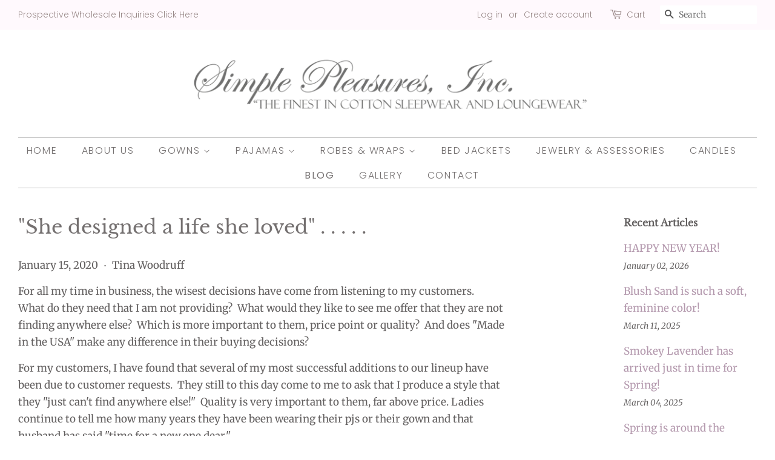

--- FILE ---
content_type: text/html; charset=utf-8
request_url: https://www.shop4simplepleasures.com/blogs/news-from-the-designer/she-designed-a-life-she-loved
body_size: 19672
content:
<!doctype html>
<!--[if lt IE 7]><html class="no-js lt-ie9 lt-ie8 lt-ie7" lang="en"> <![endif]-->
<!--[if IE 7]><html class="no-js lt-ie9 lt-ie8" lang="en"> <![endif]-->
<!--[if IE 8]><html class="no-js lt-ie9" lang="en"> <![endif]-->
<!--[if IE 9 ]><html class="ie9 no-js"> <![endif]-->
<!--[if (gt IE 9)|!(IE)]><!--> <html class="no-js"> <!--<![endif]-->
<head>

<!-- AMPIFY-ME:START -->




<!-- AMPIFY-ME:END -->

                    <!-- ============================= SEO Expert Pro ============================= -->
    <title>&quot;She designed a life she loved&quot; . . . . .</title>
   
    
        <meta name="description" content="For all my time in business, the wisest decisions have come from listening to my customers.  What do they need that I am not providing?  What would they like to see me offer that they are not finding anywhere else?  Which is more important to them, price point or quality?  And does &quot;Made in the USA&quot; make any difference" />
    
    <meta http-equiv="cache-control" content="max-age=0" />
    <meta http-equiv="cache-control" content="no-cache" />
    <meta http-equiv="expires" content="0" />
    <meta http-equiv="expires" content="Tue, 01 Jan 2000 1:00:00 GMT" />
    <meta http-equiv="pragma" content="no-cache" />
    <script type="application/ld+json">
    {
    "@context": "http://schema.org",
    "@type": "Organization",
    "name": "Simple Pleasures, Inc.",
    "url": "https://www.shop4simplepleasures.com"    }
    </script>
    <script type="application/ld+json">
    {
        "@context": "http://schema.org",
        "@type": "WebSite",
        "url": "https://www.shop4simplepleasures.com",
        "potentialAction": {
            "@type": "SearchAction",
            "target": "https://www.shop4simplepleasures.com/search?q={query}",
            "query-input": "required name=query"
            }
    }
    </script>
    
    
     


 

  <!-- Basic page needs ================================================== -->
  <meta charset="utf-8">
  <meta http-equiv="X-UA-Compatible" content="IE=edge,chrome=1">

  
  <link rel="shortcut icon" href="//www.shop4simplepleasures.com/cdn/shop/files/Rose_logo_original_425_32x32.png?v=1613183035" type="image/png" />
  

  <!-- Title and description ================================================== -->
  

  

  <!-- Social meta ================================================== -->
  <!-- /snippets/social-meta-tags.liquid -->




<meta property="og:site_name" content="Simple Pleasures, Inc.">
<meta property="og:url" content="https://www.shop4simplepleasures.com/blogs/news-from-the-designer/she-designed-a-life-she-loved">
<meta property="og:title" content=""She designed a life she loved" . . . . .">
<meta property="og:type" content="article">
<meta property="og:description" content="For all my time in business, the wisest decisions have come from listening to my customers.  What do they need that I am not providing?  What would they like to see me offer that they are not finding anywhere else?  Which is more important to them, price point or quality?  And does "Made in the USA" make any difference in their buying decisions?
For my customers, I have found that several of my most successful additions to our lineup have been due to customer requests.  They still to this day come to me to ask that I produce a style that they "just can't find anywhere else!"  Quality is very important to them, far above price. Ladies continue to tell me how many years they have been wearing their pjs or their gown and that husband has said "time for a new one dear."  
And regarding Made in the USA, this has become more and more important for many customers.  Sometimes through trial and error they have found that "you do get what you pay for", as the expression goes, and many times fabrics and finished goods made outside of the US are not of the same quality as those that we produce.  Our cotton is sourced here in the US and it is spun into yarn and knitted into our lovely textured knits right here in the US, practically at our back door!  Our sewing is done here in Tennessee where Simple Pleasures, Inc. is headquartered.  So when you read our label "Made in the USA" you can know that it is TOTALLY Made in the USA, start to finish. Often times new customers tell me that they will only purchase a USA product, not only for quality reasons, but also to simply support our economy and other individuals like myself who have built their business here from the ground up. 
 Your support is so valued and important to us!  Without it, I would not have been able to produce a product that I believe in with all my heart.  My original concept came as a result of not finding lovely sleepwear and loungewear that was comfy, practical, and pretty....nightgowns and pjs that made me feel like a queen when I was wearing them....peignoir sets that made me feel feminine and ladylike....and incorporating my fascination with unusual textures and beautiful laces.  I paired my design background with my desire for a look that I could not find, and Simple Pleasures Night &amp; Day was born.  
New ideas are always floating around in my head (which is likely why this girl does not sleep very much!)  I can't bring them all to fruition, but I will selectively bring my best to you.  Know that whatever you see from me, it will be born out of a passionate love for what I am doing and a sincere belief that Simple Pleasures is the result of a seed that God himself planted.
 
https://www.shop4simplepleasures.com/
http://www.simplepleasuressleepwear.com/
https://www.facebook.com/spsleepwear/
https://www.instagram.com/simplepleasuressleepwear/
https://www.pinterest.com/simplepleasuressleepwear/
 
 ">





<meta name="twitter:card" content="summary_large_image">
<meta name="twitter:title" content=""She designed a life she loved" . . . . .">
<meta name="twitter:description" content="For all my time in business, the wisest decisions have come from listening to my customers.  What do they need that I am not providing?  What would they like to see me offer that they are not finding anywhere else?  Which is more important to them, price point or quality?  And does "Made in the USA" make any difference in their buying decisions?
For my customers, I have found that several of my most successful additions to our lineup have been due to customer requests.  They still to this day come to me to ask that I produce a style that they "just can't find anywhere else!"  Quality is very important to them, far above price. Ladies continue to tell me how many years they have been wearing their pjs or their gown and that husband has said "time for a new one dear."  
And regarding Made in the USA, this has become more and more important for many customers.  Sometimes through trial and error they have found that "you do get what you pay for", as the expression goes, and many times fabrics and finished goods made outside of the US are not of the same quality as those that we produce.  Our cotton is sourced here in the US and it is spun into yarn and knitted into our lovely textured knits right here in the US, practically at our back door!  Our sewing is done here in Tennessee where Simple Pleasures, Inc. is headquartered.  So when you read our label "Made in the USA" you can know that it is TOTALLY Made in the USA, start to finish. Often times new customers tell me that they will only purchase a USA product, not only for quality reasons, but also to simply support our economy and other individuals like myself who have built their business here from the ground up. 
 Your support is so valued and important to us!  Without it, I would not have been able to produce a product that I believe in with all my heart.  My original concept came as a result of not finding lovely sleepwear and loungewear that was comfy, practical, and pretty....nightgowns and pjs that made me feel like a queen when I was wearing them....peignoir sets that made me feel feminine and ladylike....and incorporating my fascination with unusual textures and beautiful laces.  I paired my design background with my desire for a look that I could not find, and Simple Pleasures Night &amp; Day was born.  
New ideas are always floating around in my head (which is likely why this girl does not sleep very much!)  I can't bring them all to fruition, but I will selectively bring my best to you.  Know that whatever you see from me, it will be born out of a passionate love for what I am doing and a sincere belief that Simple Pleasures is the result of a seed that God himself planted.
 
https://www.shop4simplepleasures.com/
http://www.simplepleasuressleepwear.com/
https://www.facebook.com/spsleepwear/
https://www.instagram.com/simplepleasuressleepwear/
https://www.pinterest.com/simplepleasuressleepwear/
 
 ">


  <!-- Helpers ================================================== -->
  <link rel="canonical" href="https://www.shop4simplepleasures.com/blogs/news-from-the-designer/she-designed-a-life-she-loved">
  <meta name="viewport" content="width=device-width,initial-scale=1">
  <meta name="theme-color" content="#b398ad">

  <!-- CSS ================================================== -->
  <link href="//www.shop4simplepleasures.com/cdn/shop/t/3/assets/timber.scss.css?v=112256714684105877971767423784" rel="stylesheet" type="text/css" media="all" />
  <link href="//www.shop4simplepleasures.com/cdn/shop/t/3/assets/theme.scss.css?v=51818757569979664521767423784" rel="stylesheet" type="text/css" media="all" />

  <script>
    window.theme = window.theme || {};

    var theme = {
      strings: {
        addToCart: "Add to Cart",
        soldOut: "Coming Soon",
        unavailable: "Unavailable",
        zoomClose: "Close (Esc)",
        zoomPrev: "Previous (Left arrow key)",
        zoomNext: "Next (Right arrow key)",
        addressError: "Error looking up that address",
        addressNoResults: "No results for that address",
        addressQueryLimit: "You have exceeded the Google API usage limit. Consider upgrading to a \u003ca href=\"https:\/\/developers.google.com\/maps\/premium\/usage-limits\"\u003ePremium Plan\u003c\/a\u003e.",
        authError: "There was a problem authenticating your Google Maps API Key."
      },
      settings: {
        // Adding some settings to allow the editor to update correctly when they are changed
        enableWideLayout: true,
        typeAccentTransform: true,
        typeAccentSpacing: true,
        baseFontSize: '17px',
        headerBaseFontSize: '32px',
        accentFontSize: '16px'
      },
      variables: {
        mediaQueryMedium: 'screen and (max-width: 768px)',
        bpSmall: false
      },
      moneyFormat: "${{amount}}"
    }

    document.documentElement.className = document.documentElement.className.replace('no-js', 'supports-js');
  </script>

  <!-- Header hook for plugins ================================================== -->
  <script>window.performance && window.performance.mark && window.performance.mark('shopify.content_for_header.start');</script><meta name="google-site-verification" content="8RaKJc8JsgWY4FrSWEnTgJBmwAqLIQyfrEadNsgMZdA">
<meta name="google-site-verification" content="rT1uDf3wzJ2zPJT-leG0q8yjuDAYNfU-ORlMd5WTZtU">
<meta id="shopify-digital-wallet" name="shopify-digital-wallet" content="/1876908/digital_wallets/dialog">
<meta name="shopify-checkout-api-token" content="879f98fcd44ec8a9674520ebde0a1986">
<meta id="in-context-paypal-metadata" data-shop-id="1876908" data-venmo-supported="true" data-environment="production" data-locale="en_US" data-paypal-v4="true" data-currency="USD">
<link rel="alternate" type="application/atom+xml" title="Feed" href="/blogs/news-from-the-designer.atom" />
<script async="async" src="/checkouts/internal/preloads.js?locale=en-US"></script>
<script id="shopify-features" type="application/json">{"accessToken":"879f98fcd44ec8a9674520ebde0a1986","betas":["rich-media-storefront-analytics"],"domain":"www.shop4simplepleasures.com","predictiveSearch":true,"shopId":1876908,"locale":"en"}</script>
<script>var Shopify = Shopify || {};
Shopify.shop = "simple-pleasures-5.myshopify.com";
Shopify.locale = "en";
Shopify.currency = {"active":"USD","rate":"1.0"};
Shopify.country = "US";
Shopify.theme = {"name":"Minimal","id":18177032239,"schema_name":"Minimal","schema_version":"8.4.1","theme_store_id":380,"role":"main"};
Shopify.theme.handle = "null";
Shopify.theme.style = {"id":null,"handle":null};
Shopify.cdnHost = "www.shop4simplepleasures.com/cdn";
Shopify.routes = Shopify.routes || {};
Shopify.routes.root = "/";</script>
<script type="module">!function(o){(o.Shopify=o.Shopify||{}).modules=!0}(window);</script>
<script>!function(o){function n(){var o=[];function n(){o.push(Array.prototype.slice.apply(arguments))}return n.q=o,n}var t=o.Shopify=o.Shopify||{};t.loadFeatures=n(),t.autoloadFeatures=n()}(window);</script>
<script id="shop-js-analytics" type="application/json">{"pageType":"article"}</script>
<script defer="defer" async type="module" src="//www.shop4simplepleasures.com/cdn/shopifycloud/shop-js/modules/v2/client.init-shop-cart-sync_DtuiiIyl.en.esm.js"></script>
<script defer="defer" async type="module" src="//www.shop4simplepleasures.com/cdn/shopifycloud/shop-js/modules/v2/chunk.common_CUHEfi5Q.esm.js"></script>
<script type="module">
  await import("//www.shop4simplepleasures.com/cdn/shopifycloud/shop-js/modules/v2/client.init-shop-cart-sync_DtuiiIyl.en.esm.js");
await import("//www.shop4simplepleasures.com/cdn/shopifycloud/shop-js/modules/v2/chunk.common_CUHEfi5Q.esm.js");

  window.Shopify.SignInWithShop?.initShopCartSync?.({"fedCMEnabled":true,"windoidEnabled":true});

</script>
<script id="__st">var __st={"a":1876908,"offset":-21600,"reqid":"03a667ae-5673-4f35-8dce-bef774773a3c-1767678721","pageurl":"www.shop4simplepleasures.com\/blogs\/news-from-the-designer\/she-designed-a-life-she-loved","s":"articles-383596625967","u":"db69afab0921","p":"article","rtyp":"article","rid":383596625967};</script>
<script>window.ShopifyPaypalV4VisibilityTracking = true;</script>
<script id="captcha-bootstrap">!function(){'use strict';const t='contact',e='account',n='new_comment',o=[[t,t],['blogs',n],['comments',n],[t,'customer']],c=[[e,'customer_login'],[e,'guest_login'],[e,'recover_customer_password'],[e,'create_customer']],r=t=>t.map((([t,e])=>`form[action*='/${t}']:not([data-nocaptcha='true']) input[name='form_type'][value='${e}']`)).join(','),a=t=>()=>t?[...document.querySelectorAll(t)].map((t=>t.form)):[];function s(){const t=[...o],e=r(t);return a(e)}const i='password',u='form_key',d=['recaptcha-v3-token','g-recaptcha-response','h-captcha-response',i],f=()=>{try{return window.sessionStorage}catch{return}},m='__shopify_v',_=t=>t.elements[u];function p(t,e,n=!1){try{const o=window.sessionStorage,c=JSON.parse(o.getItem(e)),{data:r}=function(t){const{data:e,action:n}=t;return t[m]||n?{data:e,action:n}:{data:t,action:n}}(c);for(const[e,n]of Object.entries(r))t.elements[e]&&(t.elements[e].value=n);n&&o.removeItem(e)}catch(o){console.error('form repopulation failed',{error:o})}}const l='form_type',E='cptcha';function T(t){t.dataset[E]=!0}const w=window,h=w.document,L='Shopify',v='ce_forms',y='captcha';let A=!1;((t,e)=>{const n=(g='f06e6c50-85a8-45c8-87d0-21a2b65856fe',I='https://cdn.shopify.com/shopifycloud/storefront-forms-hcaptcha/ce_storefront_forms_captcha_hcaptcha.v1.5.2.iife.js',D={infoText:'Protected by hCaptcha',privacyText:'Privacy',termsText:'Terms'},(t,e,n)=>{const o=w[L][v],c=o.bindForm;if(c)return c(t,g,e,D).then(n);var r;o.q.push([[t,g,e,D],n]),r=I,A||(h.body.append(Object.assign(h.createElement('script'),{id:'captcha-provider',async:!0,src:r})),A=!0)});var g,I,D;w[L]=w[L]||{},w[L][v]=w[L][v]||{},w[L][v].q=[],w[L][y]=w[L][y]||{},w[L][y].protect=function(t,e){n(t,void 0,e),T(t)},Object.freeze(w[L][y]),function(t,e,n,w,h,L){const[v,y,A,g]=function(t,e,n){const i=e?o:[],u=t?c:[],d=[...i,...u],f=r(d),m=r(i),_=r(d.filter((([t,e])=>n.includes(e))));return[a(f),a(m),a(_),s()]}(w,h,L),I=t=>{const e=t.target;return e instanceof HTMLFormElement?e:e&&e.form},D=t=>v().includes(t);t.addEventListener('submit',(t=>{const e=I(t);if(!e)return;const n=D(e)&&!e.dataset.hcaptchaBound&&!e.dataset.recaptchaBound,o=_(e),c=g().includes(e)&&(!o||!o.value);(n||c)&&t.preventDefault(),c&&!n&&(function(t){try{if(!f())return;!function(t){const e=f();if(!e)return;const n=_(t);if(!n)return;const o=n.value;o&&e.removeItem(o)}(t);const e=Array.from(Array(32),(()=>Math.random().toString(36)[2])).join('');!function(t,e){_(t)||t.append(Object.assign(document.createElement('input'),{type:'hidden',name:u})),t.elements[u].value=e}(t,e),function(t,e){const n=f();if(!n)return;const o=[...t.querySelectorAll(`input[type='${i}']`)].map((({name:t})=>t)),c=[...d,...o],r={};for(const[a,s]of new FormData(t).entries())c.includes(a)||(r[a]=s);n.setItem(e,JSON.stringify({[m]:1,action:t.action,data:r}))}(t,e)}catch(e){console.error('failed to persist form',e)}}(e),e.submit())}));const S=(t,e)=>{t&&!t.dataset[E]&&(n(t,e.some((e=>e===t))),T(t))};for(const o of['focusin','change'])t.addEventListener(o,(t=>{const e=I(t);D(e)&&S(e,y())}));const B=e.get('form_key'),M=e.get(l),P=B&&M;t.addEventListener('DOMContentLoaded',(()=>{const t=y();if(P)for(const e of t)e.elements[l].value===M&&p(e,B);[...new Set([...A(),...v().filter((t=>'true'===t.dataset.shopifyCaptcha))])].forEach((e=>S(e,t)))}))}(h,new URLSearchParams(w.location.search),n,t,e,['guest_login'])})(!0,!0)}();</script>
<script integrity="sha256-4kQ18oKyAcykRKYeNunJcIwy7WH5gtpwJnB7kiuLZ1E=" data-source-attribution="shopify.loadfeatures" defer="defer" src="//www.shop4simplepleasures.com/cdn/shopifycloud/storefront/assets/storefront/load_feature-a0a9edcb.js" crossorigin="anonymous"></script>
<script data-source-attribution="shopify.dynamic_checkout.dynamic.init">var Shopify=Shopify||{};Shopify.PaymentButton=Shopify.PaymentButton||{isStorefrontPortableWallets:!0,init:function(){window.Shopify.PaymentButton.init=function(){};var t=document.createElement("script");t.src="https://www.shop4simplepleasures.com/cdn/shopifycloud/portable-wallets/latest/portable-wallets.en.js",t.type="module",document.head.appendChild(t)}};
</script>
<script data-source-attribution="shopify.dynamic_checkout.buyer_consent">
  function portableWalletsHideBuyerConsent(e){var t=document.getElementById("shopify-buyer-consent"),n=document.getElementById("shopify-subscription-policy-button");t&&n&&(t.classList.add("hidden"),t.setAttribute("aria-hidden","true"),n.removeEventListener("click",e))}function portableWalletsShowBuyerConsent(e){var t=document.getElementById("shopify-buyer-consent"),n=document.getElementById("shopify-subscription-policy-button");t&&n&&(t.classList.remove("hidden"),t.removeAttribute("aria-hidden"),n.addEventListener("click",e))}window.Shopify?.PaymentButton&&(window.Shopify.PaymentButton.hideBuyerConsent=portableWalletsHideBuyerConsent,window.Shopify.PaymentButton.showBuyerConsent=portableWalletsShowBuyerConsent);
</script>
<script data-source-attribution="shopify.dynamic_checkout.cart.bootstrap">document.addEventListener("DOMContentLoaded",(function(){function t(){return document.querySelector("shopify-accelerated-checkout-cart, shopify-accelerated-checkout")}if(t())Shopify.PaymentButton.init();else{new MutationObserver((function(e,n){t()&&(Shopify.PaymentButton.init(),n.disconnect())})).observe(document.body,{childList:!0,subtree:!0})}}));
</script>
<link id="shopify-accelerated-checkout-styles" rel="stylesheet" media="screen" href="https://www.shop4simplepleasures.com/cdn/shopifycloud/portable-wallets/latest/accelerated-checkout-backwards-compat.css" crossorigin="anonymous">
<style id="shopify-accelerated-checkout-cart">
        #shopify-buyer-consent {
  margin-top: 1em;
  display: inline-block;
  width: 100%;
}

#shopify-buyer-consent.hidden {
  display: none;
}

#shopify-subscription-policy-button {
  background: none;
  border: none;
  padding: 0;
  text-decoration: underline;
  font-size: inherit;
  cursor: pointer;
}

#shopify-subscription-policy-button::before {
  box-shadow: none;
}

      </style>

<script>window.performance && window.performance.mark && window.performance.mark('shopify.content_for_header.end');</script>

  
<!--[if lt IE 9]>
<script src="//cdnjs.cloudflare.com/ajax/libs/html5shiv/3.7.2/html5shiv.min.js" type="text/javascript"></script>
<![endif]-->


  <script src="//www.shop4simplepleasures.com/cdn/shop/t/3/assets/jquery-2.2.3.min.js?v=58211863146907186831540832769" type="text/javascript"></script>

  <!--[if (gt IE 9)|!(IE)]><!--><script src="//www.shop4simplepleasures.com/cdn/shop/t/3/assets/lazysizes.min.js?v=177476512571513845041540832769" async="async"></script><!--<![endif]-->
  <!--[if lte IE 9]><script src="//www.shop4simplepleasures.com/cdn/shop/t/3/assets/lazysizes.min.js?v=177476512571513845041540832769"></script><![endif]-->

  
  

<meta property="og:image" content="https://cdn.shopify.com/s/files/1/0187/6908/files/logo.png?height=628&pad_color=ffffff&v=1613175153&width=1200" />
<meta property="og:image:secure_url" content="https://cdn.shopify.com/s/files/1/0187/6908/files/logo.png?height=628&pad_color=ffffff&v=1613175153&width=1200" />
<meta property="og:image:width" content="1200" />
<meta property="og:image:height" content="628" />
<meta property="og:image:alt" content="Simple Pleasures, INC. The finest in cotton sleepwear and loungewear." />
<link href="https://monorail-edge.shopifysvc.com" rel="dns-prefetch">
<script>(function(){if ("sendBeacon" in navigator && "performance" in window) {try {var session_token_from_headers = performance.getEntriesByType('navigation')[0].serverTiming.find(x => x.name == '_s').description;} catch {var session_token_from_headers = undefined;}var session_cookie_matches = document.cookie.match(/_shopify_s=([^;]*)/);var session_token_from_cookie = session_cookie_matches && session_cookie_matches.length === 2 ? session_cookie_matches[1] : "";var session_token = session_token_from_headers || session_token_from_cookie || "";function handle_abandonment_event(e) {var entries = performance.getEntries().filter(function(entry) {return /monorail-edge.shopifysvc.com/.test(entry.name);});if (!window.abandonment_tracked && entries.length === 0) {window.abandonment_tracked = true;var currentMs = Date.now();var navigation_start = performance.timing.navigationStart;var payload = {shop_id: 1876908,url: window.location.href,navigation_start,duration: currentMs - navigation_start,session_token,page_type: "article"};window.navigator.sendBeacon("https://monorail-edge.shopifysvc.com/v1/produce", JSON.stringify({schema_id: "online_store_buyer_site_abandonment/1.1",payload: payload,metadata: {event_created_at_ms: currentMs,event_sent_at_ms: currentMs}}));}}window.addEventListener('pagehide', handle_abandonment_event);}}());</script>
<script id="web-pixels-manager-setup">(function e(e,d,r,n,o){if(void 0===o&&(o={}),!Boolean(null===(a=null===(i=window.Shopify)||void 0===i?void 0:i.analytics)||void 0===a?void 0:a.replayQueue)){var i,a;window.Shopify=window.Shopify||{};var t=window.Shopify;t.analytics=t.analytics||{};var s=t.analytics;s.replayQueue=[],s.publish=function(e,d,r){return s.replayQueue.push([e,d,r]),!0};try{self.performance.mark("wpm:start")}catch(e){}var l=function(){var e={modern:/Edge?\/(1{2}[4-9]|1[2-9]\d|[2-9]\d{2}|\d{4,})\.\d+(\.\d+|)|Firefox\/(1{2}[4-9]|1[2-9]\d|[2-9]\d{2}|\d{4,})\.\d+(\.\d+|)|Chrom(ium|e)\/(9{2}|\d{3,})\.\d+(\.\d+|)|(Maci|X1{2}).+ Version\/(15\.\d+|(1[6-9]|[2-9]\d|\d{3,})\.\d+)([,.]\d+|)( \(\w+\)|)( Mobile\/\w+|) Safari\/|Chrome.+OPR\/(9{2}|\d{3,})\.\d+\.\d+|(CPU[ +]OS|iPhone[ +]OS|CPU[ +]iPhone|CPU IPhone OS|CPU iPad OS)[ +]+(15[._]\d+|(1[6-9]|[2-9]\d|\d{3,})[._]\d+)([._]\d+|)|Android:?[ /-](13[3-9]|1[4-9]\d|[2-9]\d{2}|\d{4,})(\.\d+|)(\.\d+|)|Android.+Firefox\/(13[5-9]|1[4-9]\d|[2-9]\d{2}|\d{4,})\.\d+(\.\d+|)|Android.+Chrom(ium|e)\/(13[3-9]|1[4-9]\d|[2-9]\d{2}|\d{4,})\.\d+(\.\d+|)|SamsungBrowser\/([2-9]\d|\d{3,})\.\d+/,legacy:/Edge?\/(1[6-9]|[2-9]\d|\d{3,})\.\d+(\.\d+|)|Firefox\/(5[4-9]|[6-9]\d|\d{3,})\.\d+(\.\d+|)|Chrom(ium|e)\/(5[1-9]|[6-9]\d|\d{3,})\.\d+(\.\d+|)([\d.]+$|.*Safari\/(?![\d.]+ Edge\/[\d.]+$))|(Maci|X1{2}).+ Version\/(10\.\d+|(1[1-9]|[2-9]\d|\d{3,})\.\d+)([,.]\d+|)( \(\w+\)|)( Mobile\/\w+|) Safari\/|Chrome.+OPR\/(3[89]|[4-9]\d|\d{3,})\.\d+\.\d+|(CPU[ +]OS|iPhone[ +]OS|CPU[ +]iPhone|CPU IPhone OS|CPU iPad OS)[ +]+(10[._]\d+|(1[1-9]|[2-9]\d|\d{3,})[._]\d+)([._]\d+|)|Android:?[ /-](13[3-9]|1[4-9]\d|[2-9]\d{2}|\d{4,})(\.\d+|)(\.\d+|)|Mobile Safari.+OPR\/([89]\d|\d{3,})\.\d+\.\d+|Android.+Firefox\/(13[5-9]|1[4-9]\d|[2-9]\d{2}|\d{4,})\.\d+(\.\d+|)|Android.+Chrom(ium|e)\/(13[3-9]|1[4-9]\d|[2-9]\d{2}|\d{4,})\.\d+(\.\d+|)|Android.+(UC? ?Browser|UCWEB|U3)[ /]?(15\.([5-9]|\d{2,})|(1[6-9]|[2-9]\d|\d{3,})\.\d+)\.\d+|SamsungBrowser\/(5\.\d+|([6-9]|\d{2,})\.\d+)|Android.+MQ{2}Browser\/(14(\.(9|\d{2,})|)|(1[5-9]|[2-9]\d|\d{3,})(\.\d+|))(\.\d+|)|K[Aa][Ii]OS\/(3\.\d+|([4-9]|\d{2,})\.\d+)(\.\d+|)/},d=e.modern,r=e.legacy,n=navigator.userAgent;return n.match(d)?"modern":n.match(r)?"legacy":"unknown"}(),u="modern"===l?"modern":"legacy",c=(null!=n?n:{modern:"",legacy:""})[u],f=function(e){return[e.baseUrl,"/wpm","/b",e.hashVersion,"modern"===e.buildTarget?"m":"l",".js"].join("")}({baseUrl:d,hashVersion:r,buildTarget:u}),m=function(e){var d=e.version,r=e.bundleTarget,n=e.surface,o=e.pageUrl,i=e.monorailEndpoint;return{emit:function(e){var a=e.status,t=e.errorMsg,s=(new Date).getTime(),l=JSON.stringify({metadata:{event_sent_at_ms:s},events:[{schema_id:"web_pixels_manager_load/3.1",payload:{version:d,bundle_target:r,page_url:o,status:a,surface:n,error_msg:t},metadata:{event_created_at_ms:s}}]});if(!i)return console&&console.warn&&console.warn("[Web Pixels Manager] No Monorail endpoint provided, skipping logging."),!1;try{return self.navigator.sendBeacon.bind(self.navigator)(i,l)}catch(e){}var u=new XMLHttpRequest;try{return u.open("POST",i,!0),u.setRequestHeader("Content-Type","text/plain"),u.send(l),!0}catch(e){return console&&console.warn&&console.warn("[Web Pixels Manager] Got an unhandled error while logging to Monorail."),!1}}}}({version:r,bundleTarget:l,surface:e.surface,pageUrl:self.location.href,monorailEndpoint:e.monorailEndpoint});try{o.browserTarget=l,function(e){var d=e.src,r=e.async,n=void 0===r||r,o=e.onload,i=e.onerror,a=e.sri,t=e.scriptDataAttributes,s=void 0===t?{}:t,l=document.createElement("script"),u=document.querySelector("head"),c=document.querySelector("body");if(l.async=n,l.src=d,a&&(l.integrity=a,l.crossOrigin="anonymous"),s)for(var f in s)if(Object.prototype.hasOwnProperty.call(s,f))try{l.dataset[f]=s[f]}catch(e){}if(o&&l.addEventListener("load",o),i&&l.addEventListener("error",i),u)u.appendChild(l);else{if(!c)throw new Error("Did not find a head or body element to append the script");c.appendChild(l)}}({src:f,async:!0,onload:function(){if(!function(){var e,d;return Boolean(null===(d=null===(e=window.Shopify)||void 0===e?void 0:e.analytics)||void 0===d?void 0:d.initialized)}()){var d=window.webPixelsManager.init(e)||void 0;if(d){var r=window.Shopify.analytics;r.replayQueue.forEach((function(e){var r=e[0],n=e[1],o=e[2];d.publishCustomEvent(r,n,o)})),r.replayQueue=[],r.publish=d.publishCustomEvent,r.visitor=d.visitor,r.initialized=!0}}},onerror:function(){return m.emit({status:"failed",errorMsg:"".concat(f," has failed to load")})},sri:function(e){var d=/^sha384-[A-Za-z0-9+/=]+$/;return"string"==typeof e&&d.test(e)}(c)?c:"",scriptDataAttributes:o}),m.emit({status:"loading"})}catch(e){m.emit({status:"failed",errorMsg:(null==e?void 0:e.message)||"Unknown error"})}}})({shopId: 1876908,storefrontBaseUrl: "https://www.shop4simplepleasures.com",extensionsBaseUrl: "https://extensions.shopifycdn.com/cdn/shopifycloud/web-pixels-manager",monorailEndpoint: "https://monorail-edge.shopifysvc.com/unstable/produce_batch",surface: "storefront-renderer",enabledBetaFlags: ["2dca8a86","a0d5f9d2"],webPixelsConfigList: [{"id":"459571247","configuration":"{\"config\":\"{\\\"pixel_id\\\":\\\"GT-5734QRP\\\",\\\"target_country\\\":\\\"US\\\",\\\"gtag_events\\\":[{\\\"type\\\":\\\"purchase\\\",\\\"action_label\\\":\\\"MC-930SV1E1Y9\\\"},{\\\"type\\\":\\\"page_view\\\",\\\"action_label\\\":\\\"MC-930SV1E1Y9\\\"},{\\\"type\\\":\\\"view_item\\\",\\\"action_label\\\":\\\"MC-930SV1E1Y9\\\"}],\\\"enable_monitoring_mode\\\":false}\"}","eventPayloadVersion":"v1","runtimeContext":"OPEN","scriptVersion":"b2a88bafab3e21179ed38636efcd8a93","type":"APP","apiClientId":1780363,"privacyPurposes":[],"dataSharingAdjustments":{"protectedCustomerApprovalScopes":["read_customer_address","read_customer_email","read_customer_name","read_customer_personal_data","read_customer_phone"]}},{"id":"45350959","configuration":"{\"tagID\":\"2614449862342\"}","eventPayloadVersion":"v1","runtimeContext":"STRICT","scriptVersion":"18031546ee651571ed29edbe71a3550b","type":"APP","apiClientId":3009811,"privacyPurposes":["ANALYTICS","MARKETING","SALE_OF_DATA"],"dataSharingAdjustments":{"protectedCustomerApprovalScopes":["read_customer_address","read_customer_email","read_customer_name","read_customer_personal_data","read_customer_phone"]}},{"id":"71729199","eventPayloadVersion":"v1","runtimeContext":"LAX","scriptVersion":"1","type":"CUSTOM","privacyPurposes":["ANALYTICS"],"name":"Google Analytics tag (migrated)"},{"id":"shopify-app-pixel","configuration":"{}","eventPayloadVersion":"v1","runtimeContext":"STRICT","scriptVersion":"0450","apiClientId":"shopify-pixel","type":"APP","privacyPurposes":["ANALYTICS","MARKETING"]},{"id":"shopify-custom-pixel","eventPayloadVersion":"v1","runtimeContext":"LAX","scriptVersion":"0450","apiClientId":"shopify-pixel","type":"CUSTOM","privacyPurposes":["ANALYTICS","MARKETING"]}],isMerchantRequest: false,initData: {"shop":{"name":"Simple Pleasures, Inc.","paymentSettings":{"currencyCode":"USD"},"myshopifyDomain":"simple-pleasures-5.myshopify.com","countryCode":"US","storefrontUrl":"https:\/\/www.shop4simplepleasures.com"},"customer":null,"cart":null,"checkout":null,"productVariants":[],"purchasingCompany":null},},"https://www.shop4simplepleasures.com/cdn","cd383123w9549d7e6pcdbda493m4fa997b6",{"modern":"","legacy":""},{"shopId":"1876908","storefrontBaseUrl":"https:\/\/www.shop4simplepleasures.com","extensionBaseUrl":"https:\/\/extensions.shopifycdn.com\/cdn\/shopifycloud\/web-pixels-manager","surface":"storefront-renderer","enabledBetaFlags":"[\"2dca8a86\", \"a0d5f9d2\"]","isMerchantRequest":"false","hashVersion":"cd383123w9549d7e6pcdbda493m4fa997b6","publish":"custom","events":"[[\"page_viewed\",{}]]"});</script><script>
  window.ShopifyAnalytics = window.ShopifyAnalytics || {};
  window.ShopifyAnalytics.meta = window.ShopifyAnalytics.meta || {};
  window.ShopifyAnalytics.meta.currency = 'USD';
  var meta = {"page":{"pageType":"article","resourceType":"article","resourceId":383596625967,"requestId":"03a667ae-5673-4f35-8dce-bef774773a3c-1767678721"}};
  for (var attr in meta) {
    window.ShopifyAnalytics.meta[attr] = meta[attr];
  }
</script>
<script class="analytics">
  (function () {
    var customDocumentWrite = function(content) {
      var jquery = null;

      if (window.jQuery) {
        jquery = window.jQuery;
      } else if (window.Checkout && window.Checkout.$) {
        jquery = window.Checkout.$;
      }

      if (jquery) {
        jquery('body').append(content);
      }
    };

    var hasLoggedConversion = function(token) {
      if (token) {
        return document.cookie.indexOf('loggedConversion=' + token) !== -1;
      }
      return false;
    }

    var setCookieIfConversion = function(token) {
      if (token) {
        var twoMonthsFromNow = new Date(Date.now());
        twoMonthsFromNow.setMonth(twoMonthsFromNow.getMonth() + 2);

        document.cookie = 'loggedConversion=' + token + '; expires=' + twoMonthsFromNow;
      }
    }

    var trekkie = window.ShopifyAnalytics.lib = window.trekkie = window.trekkie || [];
    if (trekkie.integrations) {
      return;
    }
    trekkie.methods = [
      'identify',
      'page',
      'ready',
      'track',
      'trackForm',
      'trackLink'
    ];
    trekkie.factory = function(method) {
      return function() {
        var args = Array.prototype.slice.call(arguments);
        args.unshift(method);
        trekkie.push(args);
        return trekkie;
      };
    };
    for (var i = 0; i < trekkie.methods.length; i++) {
      var key = trekkie.methods[i];
      trekkie[key] = trekkie.factory(key);
    }
    trekkie.load = function(config) {
      trekkie.config = config || {};
      trekkie.config.initialDocumentCookie = document.cookie;
      var first = document.getElementsByTagName('script')[0];
      var script = document.createElement('script');
      script.type = 'text/javascript';
      script.onerror = function(e) {
        var scriptFallback = document.createElement('script');
        scriptFallback.type = 'text/javascript';
        scriptFallback.onerror = function(error) {
                var Monorail = {
      produce: function produce(monorailDomain, schemaId, payload) {
        var currentMs = new Date().getTime();
        var event = {
          schema_id: schemaId,
          payload: payload,
          metadata: {
            event_created_at_ms: currentMs,
            event_sent_at_ms: currentMs
          }
        };
        return Monorail.sendRequest("https://" + monorailDomain + "/v1/produce", JSON.stringify(event));
      },
      sendRequest: function sendRequest(endpointUrl, payload) {
        // Try the sendBeacon API
        if (window && window.navigator && typeof window.navigator.sendBeacon === 'function' && typeof window.Blob === 'function' && !Monorail.isIos12()) {
          var blobData = new window.Blob([payload], {
            type: 'text/plain'
          });

          if (window.navigator.sendBeacon(endpointUrl, blobData)) {
            return true;
          } // sendBeacon was not successful

        } // XHR beacon

        var xhr = new XMLHttpRequest();

        try {
          xhr.open('POST', endpointUrl);
          xhr.setRequestHeader('Content-Type', 'text/plain');
          xhr.send(payload);
        } catch (e) {
          console.log(e);
        }

        return false;
      },
      isIos12: function isIos12() {
        return window.navigator.userAgent.lastIndexOf('iPhone; CPU iPhone OS 12_') !== -1 || window.navigator.userAgent.lastIndexOf('iPad; CPU OS 12_') !== -1;
      }
    };
    Monorail.produce('monorail-edge.shopifysvc.com',
      'trekkie_storefront_load_errors/1.1',
      {shop_id: 1876908,
      theme_id: 18177032239,
      app_name: "storefront",
      context_url: window.location.href,
      source_url: "//www.shop4simplepleasures.com/cdn/s/trekkie.storefront.8f32c7f0b513e73f3235c26245676203e1209161.min.js"});

        };
        scriptFallback.async = true;
        scriptFallback.src = '//www.shop4simplepleasures.com/cdn/s/trekkie.storefront.8f32c7f0b513e73f3235c26245676203e1209161.min.js';
        first.parentNode.insertBefore(scriptFallback, first);
      };
      script.async = true;
      script.src = '//www.shop4simplepleasures.com/cdn/s/trekkie.storefront.8f32c7f0b513e73f3235c26245676203e1209161.min.js';
      first.parentNode.insertBefore(script, first);
    };
    trekkie.load(
      {"Trekkie":{"appName":"storefront","development":false,"defaultAttributes":{"shopId":1876908,"isMerchantRequest":null,"themeId":18177032239,"themeCityHash":"4283252982046435238","contentLanguage":"en","currency":"USD","eventMetadataId":"2f94d5ed-b255-416b-849a-0121b5fd57f9"},"isServerSideCookieWritingEnabled":true,"monorailRegion":"shop_domain","enabledBetaFlags":["65f19447"]},"Session Attribution":{},"S2S":{"facebookCapiEnabled":false,"source":"trekkie-storefront-renderer","apiClientId":580111}}
    );

    var loaded = false;
    trekkie.ready(function() {
      if (loaded) return;
      loaded = true;

      window.ShopifyAnalytics.lib = window.trekkie;

      var originalDocumentWrite = document.write;
      document.write = customDocumentWrite;
      try { window.ShopifyAnalytics.merchantGoogleAnalytics.call(this); } catch(error) {};
      document.write = originalDocumentWrite;

      window.ShopifyAnalytics.lib.page(null,{"pageType":"article","resourceType":"article","resourceId":383596625967,"requestId":"03a667ae-5673-4f35-8dce-bef774773a3c-1767678721","shopifyEmitted":true});

      var match = window.location.pathname.match(/checkouts\/(.+)\/(thank_you|post_purchase)/)
      var token = match? match[1]: undefined;
      if (!hasLoggedConversion(token)) {
        setCookieIfConversion(token);
        
      }
    });


        var eventsListenerScript = document.createElement('script');
        eventsListenerScript.async = true;
        eventsListenerScript.src = "//www.shop4simplepleasures.com/cdn/shopifycloud/storefront/assets/shop_events_listener-3da45d37.js";
        document.getElementsByTagName('head')[0].appendChild(eventsListenerScript);

})();</script>
  <script>
  if (!window.ga || (window.ga && typeof window.ga !== 'function')) {
    window.ga = function ga() {
      (window.ga.q = window.ga.q || []).push(arguments);
      if (window.Shopify && window.Shopify.analytics && typeof window.Shopify.analytics.publish === 'function') {
        window.Shopify.analytics.publish("ga_stub_called", {}, {sendTo: "google_osp_migration"});
      }
      console.error("Shopify's Google Analytics stub called with:", Array.from(arguments), "\nSee https://help.shopify.com/manual/promoting-marketing/pixels/pixel-migration#google for more information.");
    };
    if (window.Shopify && window.Shopify.analytics && typeof window.Shopify.analytics.publish === 'function') {
      window.Shopify.analytics.publish("ga_stub_initialized", {}, {sendTo: "google_osp_migration"});
    }
  }
</script>
<script
  defer
  src="https://www.shop4simplepleasures.com/cdn/shopifycloud/perf-kit/shopify-perf-kit-2.1.2.min.js"
  data-application="storefront-renderer"
  data-shop-id="1876908"
  data-render-region="gcp-us-central1"
  data-page-type="article"
  data-theme-instance-id="18177032239"
  data-theme-name="Minimal"
  data-theme-version="8.4.1"
  data-monorail-region="shop_domain"
  data-resource-timing-sampling-rate="10"
  data-shs="true"
  data-shs-beacon="true"
  data-shs-export-with-fetch="true"
  data-shs-logs-sample-rate="1"
  data-shs-beacon-endpoint="https://www.shop4simplepleasures.com/api/collect"
></script>
</head>

<body id="quot-she-designed-a-life-she-loved-quot" class="template-article" >

  <div id="shopify-section-header" class="shopify-section"><style>
  .logo__image-wrapper {
    max-width: 695px;
  }
  /*================= If logo is above navigation ================== */
  
    .site-nav {
      
        border-top: 1px solid #bbbbbb;
        border-bottom: 1px solid #bbbbbb;
      
      margin-top: 30px;
    }

    
      .logo__image-wrapper {
        margin: 0 auto;
      }
    
  

  /*============ If logo is on the same line as navigation ============ */
  


  
</style>

<div data-section-id="header" data-section-type="header-section">
  <div class="header-bar">
    <div class="wrapper medium-down--hide">
      <div class="post-large--display-table">

        
          <div class="header-bar__left post-large--display-table-cell">

            

            

            
              <div class="header-bar__module header-bar__message">
                
                  <a href="https://www.shop4simplepleasures.com/pages/contact">
                
                  Prospective Wholesale Inquiries Click Here
                
                  </a>
                
              </div>
            

          </div>
        

        <div class="header-bar__right post-large--display-table-cell">

          
            <ul class="header-bar__module header-bar__module--list">
              
                <li>
                  <a href="https://shopify.com/1876908/account?locale=en&amp;region_country=US" id="customer_login_link">Log in</a>
                </li>
                <li>or</li>
                <li>
                  <a href="https://shopify.com/1876908/account?locale=en" id="customer_register_link">Create account</a>
                </li>
              
            </ul>
          

          <div class="header-bar__module">
            <span class="header-bar__sep" aria-hidden="true"></span>
            <a href="/cart" class="cart-page-link">
              <span class="icon icon-cart header-bar__cart-icon" aria-hidden="true"></span>
            </a>
          </div>

          <div class="header-bar__module">
            <a href="/cart" class="cart-page-link">
              Cart
              <span class="cart-count header-bar__cart-count hidden-count">0</span>
            </a>
          </div>

          
            
              <div class="header-bar__module header-bar__search">
                


  <form action="/search" method="get" class="header-bar__search-form clearfix" role="search">
    
    <button type="submit" class="btn btn--search icon-fallback-text header-bar__search-submit">
      <span class="icon icon-search" aria-hidden="true"></span>
      <span class="fallback-text">Search</span>
    </button>
    <input type="search" name="q" value="" aria-label="Search" class="header-bar__search-input" placeholder="Search">
  </form>


              </div>
            
          

        </div>
      </div>
    </div>

    <div class="wrapper post-large--hide announcement-bar--mobile">
      
        
          <a href="https://www.shop4simplepleasures.com/pages/contact">
        
          <span>Prospective Wholesale Inquiries Click Here</span>
        
          </a>
        
      
    </div>

    <div class="wrapper post-large--hide">
      
        <button type="button" class="mobile-nav-trigger" id="MobileNavTrigger" aria-controls="MobileNav" aria-expanded="false">
          <span class="icon icon-hamburger" aria-hidden="true"></span>
          Menu
        </button>
      
      <a href="/cart" class="cart-page-link mobile-cart-page-link">
        <span class="icon icon-cart header-bar__cart-icon" aria-hidden="true"></span>
        Cart <span class="cart-count hidden-count">0</span>
      </a>
    </div>
    <nav role="navigation">
  <ul id="MobileNav" class="mobile-nav post-large--hide">
    
      
        <li class="mobile-nav__link">
          <a
            href="/"
            class="mobile-nav"
            >
            Home
          </a>
        </li>
      
    
      
        <li class="mobile-nav__link">
          <a
            href="/pages/about-us"
            class="mobile-nav"
            >
            About Us
          </a>
        </li>
      
    
      
        
        <li class="mobile-nav__link" aria-haspopup="true">
          <a
            href="/collections/gowns-1"
            class="mobile-nav__sublist-trigger"
            aria-controls="MobileNav-Parent-3"
            aria-expanded="false">
            Gowns
            <span class="icon-fallback-text mobile-nav__sublist-expand" aria-hidden="true">
  <span class="icon icon-plus" aria-hidden="true"></span>
  <span class="fallback-text">+</span>
</span>
<span class="icon-fallback-text mobile-nav__sublist-contract" aria-hidden="true">
  <span class="icon icon-minus" aria-hidden="true"></span>
  <span class="fallback-text">-</span>
</span>

          </a>
          <ul
            id="MobileNav-Parent-3"
            class="mobile-nav__sublist">
            
              <li class="mobile-nav__sublist-link ">
                <a href="/collections/gowns-1" class="site-nav__link">All <span class="visually-hidden">Gowns</span></a>
              </li>
            
            
              
                <li class="mobile-nav__sublist-link">
                  <a
                    href="/collections/sleeveless-gowns"
                    >
                    Sleeveless
                  </a>
                </li>
              
            
              
                <li class="mobile-nav__sublist-link">
                  <a
                    href="/collections/short-sleeve-gowns"
                    >
                    Short Sleeve
                  </a>
                </li>
              
            
              
                <li class="mobile-nav__sublist-link">
                  <a
                    href="/collections/3-4-sleeve-gowns"
                    >
                    3/4 Sleeve
                  </a>
                </li>
              
            
              
                <li class="mobile-nav__sublist-link">
                  <a
                    href="/collections/long-sleeve-gowns"
                    >
                    Long Sleeve
                  </a>
                </li>
              
            
          </ul>
        </li>
      
    
      
        
        <li class="mobile-nav__link" aria-haspopup="true">
          <a
            href="/collections/pajamas"
            class="mobile-nav__sublist-trigger"
            aria-controls="MobileNav-Parent-4"
            aria-expanded="false">
            Pajamas
            <span class="icon-fallback-text mobile-nav__sublist-expand" aria-hidden="true">
  <span class="icon icon-plus" aria-hidden="true"></span>
  <span class="fallback-text">+</span>
</span>
<span class="icon-fallback-text mobile-nav__sublist-contract" aria-hidden="true">
  <span class="icon icon-minus" aria-hidden="true"></span>
  <span class="fallback-text">-</span>
</span>

          </a>
          <ul
            id="MobileNav-Parent-4"
            class="mobile-nav__sublist">
            
              <li class="mobile-nav__sublist-link ">
                <a href="/collections/pajamas" class="site-nav__link">All <span class="visually-hidden">Pajamas</span></a>
              </li>
            
            
              
                <li class="mobile-nav__sublist-link">
                  <a
                    href="/collections/sleeveless-pajamas"
                    >
                    Sleeveless
                  </a>
                </li>
              
            
              
                <li class="mobile-nav__sublist-link">
                  <a
                    href="/collections/short-sleeve-pajamas"
                    >
                    Short Sleeve
                  </a>
                </li>
              
            
              
                <li class="mobile-nav__sublist-link">
                  <a
                    href="/collections/3-4-sleeve-pajamas"
                    >
                    3/4 Sleeve
                  </a>
                </li>
              
            
              
                <li class="mobile-nav__sublist-link">
                  <a
                    href="/collections/long-sleeve-pajamas"
                    >
                    Long Sleeve
                  </a>
                </li>
              
            
          </ul>
        </li>
      
    
      
        
        <li class="mobile-nav__link" aria-haspopup="true">
          <a
            href="/collections/robes"
            class="mobile-nav__sublist-trigger"
            aria-controls="MobileNav-Parent-5"
            aria-expanded="false">
            Robes &amp; Wraps
            <span class="icon-fallback-text mobile-nav__sublist-expand" aria-hidden="true">
  <span class="icon icon-plus" aria-hidden="true"></span>
  <span class="fallback-text">+</span>
</span>
<span class="icon-fallback-text mobile-nav__sublist-contract" aria-hidden="true">
  <span class="icon icon-minus" aria-hidden="true"></span>
  <span class="fallback-text">-</span>
</span>

          </a>
          <ul
            id="MobileNav-Parent-5"
            class="mobile-nav__sublist">
            
              <li class="mobile-nav__sublist-link ">
                <a href="/collections/robes" class="site-nav__link">All <span class="visually-hidden">Robes &amp; Wraps</span></a>
              </li>
            
            
              
                <li class="mobile-nav__sublist-link">
                  <a
                    href="/collections/shawl-robes"
                    >
                    Shawl
                  </a>
                </li>
              
            
              
                <li class="mobile-nav__sublist-link">
                  <a
                    href="/collections/kimono-robes"
                    >
                    Swing 
                  </a>
                </li>
              
            
              
                <li class="mobile-nav__sublist-link">
                  <a
                    href="/collections/wrap-robes"
                    >
                    Wrap
                  </a>
                </li>
              
            
              
                <li class="mobile-nav__sublist-link">
                  <a
                    href="/collections/zipper-robes"
                    >
                    Zipper 
                  </a>
                </li>
              
            
              
                <li class="mobile-nav__sublist-link">
                  <a
                    href="/collections/robes"
                    >
                    Bath Wraps
                  </a>
                </li>
              
            
              
                <li class="mobile-nav__sublist-link">
                  <a
                    href="/collections/reading-wraps"
                    >
                    Reading Wraps
                  </a>
                </li>
              
            
          </ul>
        </li>
      
    
      
        <li class="mobile-nav__link">
          <a
            href="/collections/bed-jackets"
            class="mobile-nav"
            >
            Bed Jackets
          </a>
        </li>
      
    
      
        <li class="mobile-nav__link">
          <a
            href="/collections/jewelry-assessories/Earrings+Necklaces+Bracelets+Hair-Adornments+Bridal"
            class="mobile-nav"
            >
            Jewelry &amp; Assessories
          </a>
        </li>
      
    
      
        <li class="mobile-nav__link">
          <a
            href="/collections/home-fragrance"
            class="mobile-nav"
            >
            Candles
          </a>
        </li>
      
    
      
        <li class="mobile-nav__link">
          <a
            href="/blogs/news-from-the-designer"
            class="mobile-nav"
            aria-current="page">
            Blog
          </a>
        </li>
      
    
      
        <li class="mobile-nav__link">
          <a
            href="/pages/gallery"
            class="mobile-nav"
            >
            Gallery
          </a>
        </li>
      
    
      
        <li class="mobile-nav__link">
          <a
            href="/pages/contact"
            class="mobile-nav"
            >
            Contact
          </a>
        </li>
      
    

    
      
        <li class="mobile-nav__link">
          <a href="https://shopify.com/1876908/account?locale=en&amp;region_country=US" id="customer_login_link">Log in</a>
        </li>
        <li class="mobile-nav__link">
          <a href="https://shopify.com/1876908/account?locale=en" id="customer_register_link">Create account</a>
        </li>
      
    

    <li class="mobile-nav__link">
      
        <div class="header-bar__module header-bar__search">
          


  <form action="/search" method="get" class="header-bar__search-form clearfix" role="search">
    
    <button type="submit" class="btn btn--search icon-fallback-text header-bar__search-submit">
      <span class="icon icon-search" aria-hidden="true"></span>
      <span class="fallback-text">Search</span>
    </button>
    <input type="search" name="q" value="" aria-label="Search" class="header-bar__search-input" placeholder="Search">
  </form>


        </div>
      
    </li>
  </ul>
</nav>

  </div>

  <header class="site-header" role="banner">
    <div class="wrapper">

      
        <div class="grid--full">
          <div class="grid__item">
            
              <div class="h1 site-header__logo" itemscope itemtype="http://schema.org/Organization">
            
              
                <noscript>
                  
                  <div class="logo__image-wrapper">
                    <img src="//www.shop4simplepleasures.com/cdn/shop/files/logo_695x.png?v=1613175153" alt="Simple Pleasures, Inc." />
                  </div>
                </noscript>
                <div class="logo__image-wrapper supports-js">
                  <a href="/" itemprop="url" style="padding-top:16.96629213483146%;">
                    
                    <img class="logo__image lazyload"
                         src="//www.shop4simplepleasures.com/cdn/shop/files/logo_300x300.png?v=1613175153"
                         data-src="//www.shop4simplepleasures.com/cdn/shop/files/logo_{width}x.png?v=1613175153"
                         data-widths="[120, 180, 360, 540, 720, 900, 1080, 1296, 1512, 1728, 1944, 2048]"
                         data-aspectratio="5.894039735099338"
                         data-sizes="auto"
                         alt="Simple Pleasures, Inc."
                         itemprop="logo">
                  </a>
                </div>
              
            
              </div>
            
          </div>
        </div>
        <div class="grid--full medium-down--hide">
          <div class="grid__item">
            
<nav>
  <ul class="site-nav" id="AccessibleNav">
    
      
        <li>
          <a
            href="/"
            class="site-nav__link"
            data-meganav-type="child"
            >
              Home
          </a>
        </li>
      
    
      
        <li>
          <a
            href="/pages/about-us"
            class="site-nav__link"
            data-meganav-type="child"
            >
              About Us
          </a>
        </li>
      
    
      
      
        <li 
          class="site-nav--has-dropdown "
          aria-haspopup="true">
          <a
            href="/collections/gowns-1"
            class="site-nav__link"
            data-meganav-type="parent"
            aria-controls="MenuParent-3"
            aria-expanded="false"
            >
              Gowns
              <span class="icon icon-arrow-down" aria-hidden="true"></span>
          </a>
          <ul
            id="MenuParent-3"
            class="site-nav__dropdown "
            data-meganav-dropdown>
            
              
                <li>
                  <a
                    href="/collections/sleeveless-gowns"
                    class="site-nav__link"
                    data-meganav-type="child"
                    
                    tabindex="-1">
                      Sleeveless
                  </a>
                </li>
              
            
              
                <li>
                  <a
                    href="/collections/short-sleeve-gowns"
                    class="site-nav__link"
                    data-meganav-type="child"
                    
                    tabindex="-1">
                      Short Sleeve
                  </a>
                </li>
              
            
              
                <li>
                  <a
                    href="/collections/3-4-sleeve-gowns"
                    class="site-nav__link"
                    data-meganav-type="child"
                    
                    tabindex="-1">
                      3/4 Sleeve
                  </a>
                </li>
              
            
              
                <li>
                  <a
                    href="/collections/long-sleeve-gowns"
                    class="site-nav__link"
                    data-meganav-type="child"
                    
                    tabindex="-1">
                      Long Sleeve
                  </a>
                </li>
              
            
          </ul>
        </li>
      
    
      
      
        <li 
          class="site-nav--has-dropdown "
          aria-haspopup="true">
          <a
            href="/collections/pajamas"
            class="site-nav__link"
            data-meganav-type="parent"
            aria-controls="MenuParent-4"
            aria-expanded="false"
            >
              Pajamas
              <span class="icon icon-arrow-down" aria-hidden="true"></span>
          </a>
          <ul
            id="MenuParent-4"
            class="site-nav__dropdown "
            data-meganav-dropdown>
            
              
                <li>
                  <a
                    href="/collections/sleeveless-pajamas"
                    class="site-nav__link"
                    data-meganav-type="child"
                    
                    tabindex="-1">
                      Sleeveless
                  </a>
                </li>
              
            
              
                <li>
                  <a
                    href="/collections/short-sleeve-pajamas"
                    class="site-nav__link"
                    data-meganav-type="child"
                    
                    tabindex="-1">
                      Short Sleeve
                  </a>
                </li>
              
            
              
                <li>
                  <a
                    href="/collections/3-4-sleeve-pajamas"
                    class="site-nav__link"
                    data-meganav-type="child"
                    
                    tabindex="-1">
                      3/4 Sleeve
                  </a>
                </li>
              
            
              
                <li>
                  <a
                    href="/collections/long-sleeve-pajamas"
                    class="site-nav__link"
                    data-meganav-type="child"
                    
                    tabindex="-1">
                      Long Sleeve
                  </a>
                </li>
              
            
          </ul>
        </li>
      
    
      
      
        <li 
          class="site-nav--has-dropdown "
          aria-haspopup="true">
          <a
            href="/collections/robes"
            class="site-nav__link"
            data-meganav-type="parent"
            aria-controls="MenuParent-5"
            aria-expanded="false"
            >
              Robes &amp; Wraps
              <span class="icon icon-arrow-down" aria-hidden="true"></span>
          </a>
          <ul
            id="MenuParent-5"
            class="site-nav__dropdown "
            data-meganav-dropdown>
            
              
                <li>
                  <a
                    href="/collections/shawl-robes"
                    class="site-nav__link"
                    data-meganav-type="child"
                    
                    tabindex="-1">
                      Shawl
                  </a>
                </li>
              
            
              
                <li>
                  <a
                    href="/collections/kimono-robes"
                    class="site-nav__link"
                    data-meganav-type="child"
                    
                    tabindex="-1">
                      Swing 
                  </a>
                </li>
              
            
              
                <li>
                  <a
                    href="/collections/wrap-robes"
                    class="site-nav__link"
                    data-meganav-type="child"
                    
                    tabindex="-1">
                      Wrap
                  </a>
                </li>
              
            
              
                <li>
                  <a
                    href="/collections/zipper-robes"
                    class="site-nav__link"
                    data-meganav-type="child"
                    
                    tabindex="-1">
                      Zipper 
                  </a>
                </li>
              
            
              
                <li>
                  <a
                    href="/collections/robes"
                    class="site-nav__link"
                    data-meganav-type="child"
                    
                    tabindex="-1">
                      Bath Wraps
                  </a>
                </li>
              
            
              
                <li>
                  <a
                    href="/collections/reading-wraps"
                    class="site-nav__link"
                    data-meganav-type="child"
                    
                    tabindex="-1">
                      Reading Wraps
                  </a>
                </li>
              
            
          </ul>
        </li>
      
    
      
        <li>
          <a
            href="/collections/bed-jackets"
            class="site-nav__link"
            data-meganav-type="child"
            >
              Bed Jackets
          </a>
        </li>
      
    
      
        <li>
          <a
            href="/collections/jewelry-assessories/Earrings+Necklaces+Bracelets+Hair-Adornments+Bridal"
            class="site-nav__link"
            data-meganav-type="child"
            >
              Jewelry &amp; Assessories
          </a>
        </li>
      
    
      
        <li>
          <a
            href="/collections/home-fragrance"
            class="site-nav__link"
            data-meganav-type="child"
            >
              Candles
          </a>
        </li>
      
    
      
        <li class="site-nav--active">
          <a
            href="/blogs/news-from-the-designer"
            class="site-nav__link"
            data-meganav-type="child"
            aria-current="page">
              Blog
          </a>
        </li>
      
    
      
        <li>
          <a
            href="/pages/gallery"
            class="site-nav__link"
            data-meganav-type="child"
            >
              Gallery
          </a>
        </li>
      
    
      
        <li>
          <a
            href="/pages/contact"
            class="site-nav__link"
            data-meganav-type="child"
            >
              Contact
          </a>
        </li>
      
    
  </ul>
</nav>

          </div>
        </div>
      

    </div>
  </header>
</div>



</div>

  <main class="wrapper main-content" role="main">
    <div class="grid">
        <div class="grid__item">
          

<div id="shopify-section-article-template" class="shopify-section">







<div class="grid" data-section-id="article-template" data-section-type="article-template">

  <article class="grid__item post-large--four-fifths" itemscope itemtype="http://schema.org/Article">

    <div class="grid">
      <div class="grid__item post-large--ten-twelfths">

        <header class="section-header">
          <h1 class="section-header__title">"She designed a life she loved" . . . . .</h1>
        </header>

        <p>
          <time datetime="2020-01-15">January 15, 2020</time>
          
            <span class="meta-sep">&#8226;</span>
            Tina Woodruff
          
          
        </p>

        <div class="rte" itemprop="articleBody">
          <p>For all my time in business, the wisest decisions have come from listening to my customers.  What do they need that I am not providing?  What would they like to see me offer that they are not finding anywhere else?  Which is more important to them, price point or quality?  And does "Made in the USA" make any difference in their buying decisions?</p>
<p>For my customers, I have found that several of my most successful additions to our lineup have been due to customer requests.  They still to this day come to me to ask that I produce a style that they "just can't find anywhere else!"  Quality is very important to them, far above price. Ladies continue to tell me how many years they have been wearing their pjs or their gown and that husband has said "time for a new one dear."  </p>
<p>And regarding Made in the USA, this has become more and more important for many customers.  Sometimes through trial and error they have found that "you do get what you pay for", as the expression goes, and many times fabrics and finished goods made outside of the US are not of the same quality as those that we produce.  Our cotton is sourced here in the US and it is spun into yarn and knitted into our lovely textured knits right here in the US, practically at our back door!  Our sewing is done here in Tennessee where Simple Pleasures, Inc. is headquartered.  So when you read our label "Made in the USA" you can know that it is TOTALLY Made in the USA, start to finish. Often times new customers tell me that they will only purchase a USA product, not only for quality reasons, but also to simply support our economy and other individuals like myself who have built their business here from the ground up. </p>
<p> Your support is so valued and important to us!  Without it, I would not have been able to produce a product that I believe in with all my heart.  My original concept came as a result of not finding lovely sleepwear and loungewear that was comfy, practical, and pretty....nightgowns and pjs that made me feel like a queen when I was wearing them....peignoir sets that made me feel feminine and ladylike....and incorporating my fascination with unusual textures and beautiful laces.  I paired my design background with my desire for a look that I could not find, and Simple Pleasures Night &amp; Day was born.  </p>
<p style="text-align: center;">New ideas are always floating around in my head (which is likely why this girl does not sleep very much!)  I can't bring them all to fruition, but I will selectively bring my best to you.  Know that whatever you see from me, it will be born out of a passionate love for what I am doing and a sincere belief that Simple Pleasures is the result of a seed that God himself planted.</p>
<p><img src="//cdn.shopify.com/s/files/1/0187/6908/files/simple_pleasures_logo_pink_rose_TINA_21419_large.jpg?v=1555829229" alt="" style="display: block; margin-left: auto; margin-right: auto;" width="679" height="492"> </p>
<div style="text-align: center;"><a href="https://www.shop4simplepleasures.com/">https://www.shop4simplepleasures.com/</a></div>
<div style="text-align: center;"><a href="http://www.simplepleasuressleepwear.com/">http://www.simplepleasuressleepwear.com/</a></div>
<div style="text-align: center;"><a href="https://www.facebook.com/spsleepwear/">https://www.facebook.com/spsleepwear/</a></div>
<div style="text-align: center;"><a href="https://www.instagram.com/simplepleasuressleepwear/">https://www.instagram.com/simplepleasuressleepwear/</a></div>
<div style="text-align: center;"><a href="https://www.pinterest.com/simplepleasuressleepwear/">https://www.pinterest.com/simplepleasuressleepwear/</a></div>
<p> </p>
<p> </p>
        </div>

        
          <hr class="hr--clear hr--small">
          



<div class="social-sharing is-clean" data-permalink="https://www.shop4simplepleasures.com/blogs/news-from-the-designer/she-designed-a-life-she-loved">

  
    <a target="_blank" href="//www.facebook.com/sharer.php?u=https://www.shop4simplepleasures.com/blogs/news-from-the-designer/she-designed-a-life-she-loved" class="share-facebook" title="Share on Facebook">
      <span class="icon icon-facebook" aria-hidden="true"></span>
      <span class="share-title" aria-hidden="true">Share</span>
      <span class="visually-hidden">Share on Facebook</span>
    </a>
  

  
    <a target="_blank" href="//twitter.com/share?text=%22She%20designed%20a%20life%20she%20loved%22%20.%20.%20.%20.%20.&amp;url=https://www.shop4simplepleasures.com/blogs/news-from-the-designer/she-designed-a-life-she-loved" class="share-twitter" title="Tweet on Twitter">
      <span class="icon icon-twitter" aria-hidden="true"></span>
      <span class="share-title" aria-hidden="true">Tweet</span>
      <span class="visually-hidden">Tweet on Twitter</span>
    </a>
  

  

</div>

        

        
        
          <hr class="hr--clear hr--small">
          <p class="clearfix">
            
              <span class="left">
                &larr; <a href="/blogs/news-from-the-designer/setting-priorities" title="">Older Post</a>
              </span>
            
            
              <span class="right">
                <a href="/blogs/news-from-the-designer/texture-inspiration-chanel-fabrics" title="">Newer Post</a> &rarr;
              </span>
            
          </p>
        

        

      </div>
    </div>
  </article>

  <aside class="sidebar grid__item post-large--one-fifth">
    <h3 class="h4">Recent Articles</h3>

  <p>
    <a href="/blogs/news-from-the-designer/happy-new-year">HAPPY NEW YEAR!</a>
    <br>
    <time pubdate datetime="2026-01-02">
      <em class="text-light">January 02, 2026</em>
    </time>
  </p>

  <p>
    <a href="/blogs/news-from-the-designer/blush-sand-is-such-a-soft-feminine-color">Blush Sand is such a soft, feminine color!</a>
    <br>
    <time pubdate datetime="2025-03-11">
      <em class="text-light">March 11, 2025</em>
    </time>
  </p>

  <p>
    <a href="/blogs/news-from-the-designer/smokey-lavender-just-in-time-for-spring">Smokey Lavender has arrived just in time for Spring!</a>
    <br>
    <time pubdate datetime="2025-03-04">
      <em class="text-light">March 04, 2025</em>
    </time>
  </p>

  <p>
    <a href="/blogs/news-from-the-designer/spring-is-around-the-corner">Spring is around the corner!</a>
    <br>
    <time pubdate datetime="2025-02-28">
      <em class="text-light">February 28, 2025</em>
    </time>
  </p>

  <p>
    <a href="/blogs/news-from-the-designer/isnt-she-lovely">Isn't she lovely!</a>
    <br>
    <time pubdate datetime="2024-09-26">
      <em class="text-light">September 26, 2024</em>
    </time>
  </p>

  <p>
    <a href="/blogs/news-from-the-designer/back-at-it-again">She walks in beauty.....</a>
    <br>
    <time pubdate datetime="2024-06-11">
      <em class="text-light">June 11, 2024</em>
    </time>
  </p>



  <h3 class="h4">Categories</h3>
  <ul>
    
      
      <li><a href="/blogs/news-from-the-designer/tagged/veniselace" title="Show articles tagged #veniselace">#veniselace</a></li>
      
    
      
      <li><a href="/blogs/news-from-the-designer/tagged/3-4-length-sleeve" title="Show articles tagged 3/4 length sleeve">3/4 length sleeve</a></li>
      
    
      
      <li><a href="/blogs/news-from-the-designer/tagged/3-4-sleeve" title="Show articles tagged 3/4 sleeve">3/4 sleeve</a></li>
      
    
      
      <li><a href="/blogs/news-from-the-designer/tagged/afternoon-tea" title="Show articles tagged afternoon tea">afternoon tea</a></li>
      
    
      
      <li><a href="/blogs/news-from-the-designer/tagged/american-cotton" title="Show articles tagged american cotton">american cotton</a></li>
      
    
      
      <li><a href="/blogs/news-from-the-designer/tagged/american-made" title="Show articles tagged american made">american made</a></li>
      
    
      
      <li><a href="/blogs/news-from-the-designer/tagged/artisan-made-sleepwear" title="Show articles tagged artisan made sleepwear">artisan made sleepwear</a></li>
      
    
      
      <li><a href="/blogs/news-from-the-designer/tagged/augustina-our-newest-addition" title="Show articles tagged AUGUSTINA .....our newest addition!">AUGUSTINA .....our newest addition!</a></li>
      
    
      
      <li><a href="/blogs/news-from-the-designer/tagged/autumn" title="Show articles tagged autumn">autumn</a></li>
      
    
      
      <li><a href="/blogs/news-from-the-designer/tagged/bath-robe" title="Show articles tagged bath robe">bath robe</a></li>
      
    
      
      <li><a href="/blogs/news-from-the-designer/tagged/bathrobe" title="Show articles tagged bathrobe">bathrobe</a></li>
      
    
      
      <li><a href="/blogs/news-from-the-designer/tagged/beautiful-sky" title="Show articles tagged beautiful sky">beautiful sky</a></li>
      
    
      
      <li><a href="/blogs/news-from-the-designer/tagged/bed-jacket" title="Show articles tagged bed jacket">bed jacket</a></li>
      
    
      
      <li><a href="/blogs/news-from-the-designer/tagged/bedjacket" title="Show articles tagged bedjacket">bedjacket</a></li>
      
    
      
      <li><a href="/blogs/news-from-the-designer/tagged/bedtime" title="Show articles tagged bedtime">bedtime</a></li>
      
    
      
      <li><a href="/blogs/news-from-the-designer/tagged/belgium" title="Show articles tagged Belgium">Belgium</a></li>
      
    
      
      <li><a href="/blogs/news-from-the-designer/tagged/bespoke-sleepwear" title="Show articles tagged bespoke sleepwear">bespoke sleepwear</a></li>
      
    
      
      <li><a href="/blogs/news-from-the-designer/tagged/best-seller" title="Show articles tagged best seller">best seller</a></li>
      
    
      
      <li><a href="/blogs/news-from-the-designer/tagged/bird-watching" title="Show articles tagged bird watching">bird watching</a></li>
      
    
      
      <li><a href="/blogs/news-from-the-designer/tagged/birds" title="Show articles tagged birds">birds</a></li>
      
    
      
      <li><a href="/blogs/news-from-the-designer/tagged/blog" title="Show articles tagged blog">blog</a></li>
      
    
      
      <li><a href="/blogs/news-from-the-designer/tagged/blot-posts" title="Show articles tagged blot posts">blot posts</a></li>
      
    
      
      <li><a href="/blogs/news-from-the-designer/tagged/blush" title="Show articles tagged blush">blush</a></li>
      
    
      
      <li><a href="/blogs/news-from-the-designer/tagged/blush-sand" title="Show articles tagged blush sand">blush sand</a></li>
      
    
      
      <li><a href="/blogs/news-from-the-designer/tagged/born-in-the-usa" title="Show articles tagged born in the USA">born in the USA</a></li>
      
    
      
      <li><a href="/blogs/news-from-the-designer/tagged/boudoir" title="Show articles tagged boudoir">boudoir</a></li>
      
    
      
      <li><a href="/blogs/news-from-the-designer/tagged/boudoir-cap" title="Show articles tagged boudoir cap">boudoir cap</a></li>
      
    
      
      <li><a href="/blogs/news-from-the-designer/tagged/bridal" title="Show articles tagged bridal">bridal</a></li>
      
    
      
      <li><a href="/blogs/news-from-the-designer/tagged/bride" title="Show articles tagged bride">bride</a></li>
      
    
      
      <li><a href="/blogs/news-from-the-designer/tagged/bright-colors" title="Show articles tagged bright colors">bright colors</a></li>
      
    
      
      <li><a href="/blogs/news-from-the-designer/tagged/british-tradition" title="Show articles tagged British tradition">British tradition</a></li>
      
    
      
      <li><a href="/blogs/news-from-the-designer/tagged/builttolast" title="Show articles tagged builttolast">builttolast</a></li>
      
    
      
      <li><a href="/blogs/news-from-the-designer/tagged/cap-sleeve" title="Show articles tagged cap sleeve">cap sleeve</a></li>
      
    
      
      <li><a href="/blogs/news-from-the-designer/tagged/casual-wedding" title="Show articles tagged casual wedding">casual wedding</a></li>
      
    
      
      <li><a href="/blogs/news-from-the-designer/tagged/check-fabric" title="Show articles tagged check fabric">check fabric</a></li>
      
    
      
      <li><a href="/blogs/news-from-the-designer/tagged/chenille-robe" title="Show articles tagged chenille robe">chenille robe</a></li>
      
    
      
      <li><a href="/blogs/news-from-the-designer/tagged/cherry-red" title="Show articles tagged cherry red">cherry red</a></li>
      
    
      
      <li><a href="/blogs/news-from-the-designer/tagged/christian-values" title="Show articles tagged Christian values">Christian values</a></li>
      
    
      
      <li><a href="/blogs/news-from-the-designer/tagged/christmas" title="Show articles tagged Christmas">Christmas</a></li>
      
    
      
      <li><a href="/blogs/news-from-the-designer/tagged/christmas-gifts" title="Show articles tagged christmas gifts">christmas gifts</a></li>
      
    
      
      <li><a href="/blogs/news-from-the-designer/tagged/christmas-night-gowns" title="Show articles tagged Christmas Night Gowns">Christmas Night Gowns</a></li>
      
    
      
      <li><a href="/blogs/news-from-the-designer/tagged/classic-ladies-sleepwear" title="Show articles tagged classic ladies sleepwear">classic ladies sleepwear</a></li>
      
    
      
      <li><a href="/blogs/news-from-the-designer/tagged/classic-novels" title="Show articles tagged classic novels">classic novels</a></li>
      
    
      
      <li><a href="/blogs/news-from-the-designer/tagged/classic-poetry" title="Show articles tagged classic poetry">classic poetry</a></li>
      
    
      
      <li><a href="/blogs/news-from-the-designer/tagged/classic-style" title="Show articles tagged classic style">classic style</a></li>
      
    
      
      <li><a href="/blogs/news-from-the-designer/tagged/cotton" title="Show articles tagged cotton">cotton</a></li>
      
    
      
      <li><a href="/blogs/news-from-the-designer/tagged/cotton-bathrobe" title="Show articles tagged cotton bathrobe">cotton bathrobe</a></li>
      
    
      
      <li><a href="/blogs/news-from-the-designer/tagged/cotton-bed-jacket" title="Show articles tagged cotton bed jacket">cotton bed jacket</a></li>
      
    
      
      <li><a href="/blogs/news-from-the-designer/tagged/cotton-bed-jackets" title="Show articles tagged cotton bed jackets">cotton bed jackets</a></li>
      
    
      
      <li><a href="/blogs/news-from-the-designer/tagged/cotton-bedjacket" title="Show articles tagged cotton bedjacket">cotton bedjacket</a></li>
      
    
      
      <li><a href="/blogs/news-from-the-designer/tagged/cotton-fabrics" title="Show articles tagged cotton fabrics">cotton fabrics</a></li>
      
    
      
      <li><a href="/blogs/news-from-the-designer/tagged/cotton-knit" title="Show articles tagged cotton knit">cotton knit</a></li>
      
    
      
      <li><a href="/blogs/news-from-the-designer/tagged/cotton-knit-bath-robe" title="Show articles tagged cotton knit bath robe">cotton knit bath robe</a></li>
      
    
      
      <li><a href="/blogs/news-from-the-designer/tagged/cotton-knit-bed-jacket" title="Show articles tagged cotton knit bed jacket">cotton knit bed jacket</a></li>
      
    
      
      <li><a href="/blogs/news-from-the-designer/tagged/cotton-knit-gown" title="Show articles tagged cotton knit gown">cotton knit gown</a></li>
      
    
      
      <li><a href="/blogs/news-from-the-designer/tagged/cotton-knit-loungewear" title="Show articles tagged cotton knit loungewear">cotton knit loungewear</a></li>
      
    
      
      <li><a href="/blogs/news-from-the-designer/tagged/cotton-knit-night-gowns" title="Show articles tagged cotton knit night gowns">cotton knit night gowns</a></li>
      
    
      
      <li><a href="/blogs/news-from-the-designer/tagged/cotton-knit-nightgown" title="Show articles tagged cotton knit nightgown">cotton knit nightgown</a></li>
      
    
      
      <li><a href="/blogs/news-from-the-designer/tagged/cotton-knit-pajamas" title="Show articles tagged cotton knit pajamas">cotton knit pajamas</a></li>
      
    
      
      <li><a href="/blogs/news-from-the-designer/tagged/cotton-knit-sleepwear" title="Show articles tagged cotton knit sleepwear">cotton knit sleepwear</a></li>
      
    
      
      <li><a href="/blogs/news-from-the-designer/tagged/cotton-knits" title="Show articles tagged cotton knits">cotton knits</a></li>
      
    
      
      <li><a href="/blogs/news-from-the-designer/tagged/cotton-lace" title="Show articles tagged cotton lace">cotton lace</a></li>
      
    
      
      <li><a href="/blogs/news-from-the-designer/tagged/cotton-lace-bed-jacket" title="Show articles tagged cotton lace bed jacket">cotton lace bed jacket</a></li>
      
    
      
      <li><a href="/blogs/news-from-the-designer/tagged/cotton-lace-bedjacket" title="Show articles tagged cotton lace bedjacket">cotton lace bedjacket</a></li>
      
    
      
      <li><a href="/blogs/news-from-the-designer/tagged/cotton-lace-sleepwear" title="Show articles tagged cotton lace sleepwear">cotton lace sleepwear</a></li>
      
    
      
      <li><a href="/blogs/news-from-the-designer/tagged/cotton-nightgown" title="Show articles tagged cotton nightgown">cotton nightgown</a></li>
      
    
      
      <li><a href="/blogs/news-from-the-designer/tagged/cotton-robes" title="Show articles tagged cotton robes">cotton robes</a></li>
      
    
      
      <li><a href="/blogs/news-from-the-designer/tagged/cotton-sleepwear" title="Show articles tagged cotton sleepwear">cotton sleepwear</a></li>
      
    
      
      <li><a href="/blogs/news-from-the-designer/tagged/couture" title="Show articles tagged couture">couture</a></li>
      
    
      
      <li><a href="/blogs/news-from-the-designer/tagged/couture-sleepwear" title="Show articles tagged couture sleepwear">couture sleepwear</a></li>
      
    
      
      <li><a href="/blogs/news-from-the-designer/tagged/cup-of-tea" title="Show articles tagged cup of tea">cup of tea</a></li>
      
    
      
      <li><a href="/blogs/news-from-the-designer/tagged/danielle-3-4-sleeve-3-4-length-gown-in-100-combed-ringspun-cotton-venise-lace-neckline-made-in-the-usa" title="Show articles tagged Danielle - 3/4 Sleeve 3/4 Length Gown in 100% combed ringspun cotton.  Venise lace neckline.  Made in the USA!">Danielle - 3/4 Sleeve 3/4 Length Gown in 100% combed ringspun cotton.  Venise lace neckline.  Made in the USA!</a></li>
      
    
      
      <li><a href="/blogs/news-from-the-designer/tagged/design-studio" title="Show articles tagged design studio">design studio</a></li>
      
    
      
      <li><a href="/blogs/news-from-the-designer/tagged/dot-fabric" title="Show articles tagged dot fabric">dot fabric</a></li>
      
    
      
      <li><a href="/blogs/news-from-the-designer/tagged/dressing-gown" title="Show articles tagged dressing gown">dressing gown</a></li>
      
    
      
      <li><a href="/blogs/news-from-the-designer/tagged/dressing-robe" title="Show articles tagged dressing robe">dressing robe</a></li>
      
    
      
      <li><a href="/blogs/news-from-the-designer/tagged/emma" title="Show articles tagged Emma">Emma</a></li>
      
    
      
      <li><a href="/blogs/news-from-the-designer/tagged/empire-waist" title="Show articles tagged empire waist">empire waist</a></li>
      
    
      
      <li><a href="/blogs/news-from-the-designer/tagged/fall" title="Show articles tagged fall">fall</a></li>
      
    
      
      <li><a href="/blogs/news-from-the-designer/tagged/fashion-history" title="Show articles tagged fashion history">fashion history</a></li>
      
    
      
      <li><a href="/blogs/news-from-the-designer/tagged/fashion-trends" title="Show articles tagged fashion trends">fashion trends</a></li>
      
    
      
      <li><a href="/blogs/news-from-the-designer/tagged/female-entrepreneur" title="Show articles tagged female entrepreneur">female entrepreneur</a></li>
      
    
      
      <li><a href="/blogs/news-from-the-designer/tagged/feminine" title="Show articles tagged feminine">feminine</a></li>
      
    
      
      <li><a href="/blogs/news-from-the-designer/tagged/fifties" title="Show articles tagged fifties">fifties</a></li>
      
    
      
      <li><a href="/blogs/news-from-the-designer/tagged/flowers" title="Show articles tagged flowers">flowers</a></li>
      
    
      
      <li><a href="/blogs/news-from-the-designer/tagged/france" title="Show articles tagged France">France</a></li>
      
    
      
      <li><a href="/blogs/news-from-the-designer/tagged/gift-card" title="Show articles tagged gift card">gift card</a></li>
      
    
      
      <li><a href="/blogs/news-from-the-designer/tagged/gift-certificate" title="Show articles tagged gift certificate">gift certificate</a></li>
      
    
      
      <li><a href="/blogs/news-from-the-designer/tagged/gift-for-her" title="Show articles tagged gift for her">gift for her</a></li>
      
    
      
      <li><a href="/blogs/news-from-the-designer/tagged/gifts" title="Show articles tagged gifts">gifts</a></li>
      
    
      
      <li><a href="/blogs/news-from-the-designer/tagged/give-thanks" title="Show articles tagged give thanks">give thanks</a></li>
      
    
      
      <li><a href="/blogs/news-from-the-designer/tagged/goal-setting" title="Show articles tagged goal setting">goal setting</a></li>
      
    
      
      <li><a href="/blogs/news-from-the-designer/tagged/gray" title="Show articles tagged gray">gray</a></li>
      
    
      
      <li><a href="/blogs/news-from-the-designer/tagged/hair-accessories" title="Show articles tagged hair accessories">hair accessories</a></li>
      
    
      
      <li><a href="/blogs/news-from-the-designer/tagged/hair-adornments" title="Show articles tagged hair adornments">hair adornments</a></li>
      
    
      
      <li><a href="/blogs/news-from-the-designer/tagged/hand-made-sleepwear" title="Show articles tagged hand-made sleepwear">hand-made sleepwear</a></li>
      
    
      
      <li><a href="/blogs/news-from-the-designer/tagged/happy-new-year" title="Show articles tagged happy new year">happy new year</a></li>
      
    
      
      <li><a href="/blogs/news-from-the-designer/tagged/healthy-living" title="Show articles tagged healthy living">healthy living</a></li>
      
    
      
      <li><a href="/blogs/news-from-the-designer/tagged/herbal-medicine" title="Show articles tagged herbal medicine">herbal medicine</a></li>
      
    
      
      <li><a href="/blogs/news-from-the-designer/tagged/herbal-teas" title="Show articles tagged herbal teas">herbal teas</a></li>
      
    
      
      <li><a href="/blogs/news-from-the-designer/tagged/history-of-lace" title="Show articles tagged history of lace">history of lace</a></li>
      
    
      
      <li><a href="/blogs/news-from-the-designer/tagged/hobbies" title="Show articles tagged hobbies">hobbies</a></li>
      
    
      
      <li><a href="/blogs/news-from-the-designer/tagged/hollywood-regency" title="Show articles tagged hollywood regency">hollywood regency</a></li>
      
    
      
      <li><a href="/blogs/news-from-the-designer/tagged/homemade" title="Show articles tagged homemade">homemade</a></li>
      
    
      
      <li><a href="/blogs/news-from-the-designer/tagged/hope" title="Show articles tagged hope">hope</a></li>
      
    
      
      <li><a href="/blogs/news-from-the-designer/tagged/hot-pink" title="Show articles tagged hot pink">hot pink</a></li>
      
    
      
      <li><a href="/blogs/news-from-the-designer/tagged/housecoat" title="Show articles tagged housecoat">housecoat</a></li>
      
    
      
      <li><a href="/blogs/news-from-the-designer/tagged/how-to-decide" title="Show articles tagged how to decide">how to decide</a></li>
      
    
      
      <li><a href="/blogs/news-from-the-designer/tagged/i-love-my-work" title="Show articles tagged i love my work">i love my work</a></li>
      
    
      
      <li><a href="/blogs/news-from-the-designer/tagged/ingenue" title="Show articles tagged ingenue">ingenue</a></li>
      
    
      
      <li><a href="/blogs/news-from-the-designer/tagged/inspiration" title="Show articles tagged inspiration">inspiration</a></li>
      
    
      
      <li><a href="/blogs/news-from-the-designer/tagged/italy" title="Show articles tagged Italy">Italy</a></li>
      
    
      
      <li><a href="/blogs/news-from-the-designer/tagged/jane-austen" title="Show articles tagged jane austen">jane austen</a></li>
      
    
      
      <li><a href="/blogs/news-from-the-designer/tagged/journal" title="Show articles tagged journal">journal</a></li>
      
    
      
      <li><a href="/blogs/news-from-the-designer/tagged/joys-of-springtime" title="Show articles tagged joys of springtime">joys of springtime</a></li>
      
    
      
      <li><a href="/blogs/news-from-the-designer/tagged/lace" title="Show articles tagged lace">lace</a></li>
      
    
      
      <li><a href="/blogs/news-from-the-designer/tagged/lace-bed-jacket" title="Show articles tagged lace bed jacket">lace bed jacket</a></li>
      
    
      
      <li><a href="/blogs/news-from-the-designer/tagged/lace-bedjacket" title="Show articles tagged lace bedjacket">lace bedjacket</a></li>
      
    
      
      <li><a href="/blogs/news-from-the-designer/tagged/lace-cap" title="Show articles tagged lace cap">lace cap</a></li>
      
    
      
      <li><a href="/blogs/news-from-the-designer/tagged/lace-hair-adornments" title="Show articles tagged lace hair adornments">lace hair adornments</a></li>
      
    
      
      <li><a href="/blogs/news-from-the-designer/tagged/ladies-nightgown" title="Show articles tagged ladies nightgown">ladies nightgown</a></li>
      
    
      
      <li><a href="/blogs/news-from-the-designer/tagged/ladies-sleepwear" title="Show articles tagged ladies sleepwear">ladies sleepwear</a></li>
      
    
      
      <li><a href="/blogs/news-from-the-designer/tagged/lavender" title="Show articles tagged lavender">lavender</a></li>
      
    
      
      <li><a href="/blogs/news-from-the-designer/tagged/lifestyle-blog" title="Show articles tagged lifestyle blog">lifestyle blog</a></li>
      
    
      
      <li><a href="/blogs/news-from-the-designer/tagged/lingerie" title="Show articles tagged lingerie">lingerie</a></li>
      
    
      
      <li><a href="/blogs/news-from-the-designer/tagged/lliterature" title="Show articles tagged lliterature">lliterature</a></li>
      
    
      
      <li><a href="/blogs/news-from-the-designer/tagged/long-sleeve" title="Show articles tagged long sleeve">long sleeve</a></li>
      
    
      
      <li><a href="/blogs/news-from-the-designer/tagged/looking-outside" title="Show articles tagged looking outside">looking outside</a></li>
      
    
      
      <li><a href="/blogs/news-from-the-designer/tagged/lord-byron" title="Show articles tagged lord byron">lord byron</a></li>
      
    
      
      <li><a href="/blogs/news-from-the-designer/tagged/loungewear" title="Show articles tagged loungewear">loungewear</a></li>
      
    
      
      <li><a href="/blogs/news-from-the-designer/tagged/luxury-loungewear" title="Show articles tagged luxury loungewear">luxury loungewear</a></li>
      
    
      
      <li><a href="/blogs/news-from-the-designer/tagged/luxury-sleepwear" title="Show articles tagged luxury sleepwear">luxury sleepwear</a></li>
      
    
      
      <li><a href="/blogs/news-from-the-designer/tagged/made-in-tennessee" title="Show articles tagged made in tennessee">made in tennessee</a></li>
      
    
      
      <li><a href="/blogs/news-from-the-designer/tagged/made-in-the-usa" title="Show articles tagged made in the usa">made in the usa</a></li>
      
    
      
      <li><a href="/blogs/news-from-the-designer/tagged/made-in-usa" title="Show articles tagged made in usa">made in usa</a></li>
      
    
      
      <li><a href="/blogs/news-from-the-designer/tagged/madeintheusa" title="Show articles tagged madeintheusa">madeintheusa</a></li>
      
    
      
      <li><a href="/blogs/news-from-the-designer/tagged/madeinusa" title="Show articles tagged madeinusa">madeinusa</a></li>
      
    
      
      <li><a href="/blogs/news-from-the-designer/tagged/madetobeenjoyed" title="Show articles tagged madetobeenjoyed">madetobeenjoyed</a></li>
      
    
      
      <li><a href="/blogs/news-from-the-designer/tagged/menopause-sleepwear" title="Show articles tagged menopause sleepwear">menopause sleepwear</a></li>
      
    
      
      <li><a href="/blogs/news-from-the-designer/tagged/micromodal" title="Show articles tagged micromodal">micromodal</a></li>
      
    
      
      <li><a href="/blogs/news-from-the-designer/tagged/modal" title="Show articles tagged modal">modal</a></li>
      
    
      
      <li><a href="/blogs/news-from-the-designer/tagged/modest-sleepwear" title="Show articles tagged modest sleepwear">modest sleepwear</a></li>
      
    
      
      <li><a href="/blogs/news-from-the-designer/tagged/mothers-day" title="Show articles tagged Mother&#39;s Day">Mother's Day</a></li>
      
    
      
      <li><a href="/blogs/news-from-the-designer/tagged/mothers-day-gift" title="Show articles tagged Mother&#39;s Day gift">Mother's Day gift</a></li>
      
    
      
      <li><a href="/blogs/news-from-the-designer/tagged/my-canine-friend" title="Show articles tagged my canine friend">my canine friend</a></li>
      
    
      
      <li><a href="/blogs/news-from-the-designer/tagged/my-pal" title="Show articles tagged my pal">my pal</a></li>
      
    
      
      <li><a href="/blogs/news-from-the-designer/tagged/natural-beauty" title="Show articles tagged natural beauty">natural beauty</a></li>
      
    
      
      <li><a href="/blogs/news-from-the-designer/tagged/nature-lover" title="Show articles tagged nature lover">nature lover</a></li>
      
    
      
      <li><a href="/blogs/news-from-the-designer/tagged/neckline" title="Show articles tagged neckline">neckline</a></li>
      
    
      
      <li><a href="/blogs/news-from-the-designer/tagged/neutrals" title="Show articles tagged neutrals">neutrals</a></li>
      
    
      
      <li><a href="/blogs/news-from-the-designer/tagged/new" title="Show articles tagged new">new</a></li>
      
    
      
      <li><a href="/blogs/news-from-the-designer/tagged/new-colors" title="Show articles tagged new colors">new colors</a></li>
      
    
      
      <li><a href="/blogs/news-from-the-designer/tagged/new-fabrics" title="Show articles tagged new fabrics">new fabrics</a></li>
      
    
      
      <li><a href="/blogs/news-from-the-designer/tagged/new-styles" title="Show articles tagged new styles">new styles</a></li>
      
    
      
      <li><a href="/blogs/news-from-the-designer/tagged/news-from-the-designer" title="Show articles tagged news from the designer">news from the designer</a></li>
      
    
      
      <li><a href="/blogs/news-from-the-designer/tagged/nightgown" title="Show articles tagged nightgown">nightgown</a></li>
      
    
      
      <li><a href="/blogs/news-from-the-designer/tagged/nighttime" title="Show articles tagged nighttime">nighttime</a></li>
      
    
      
      <li><a href="/blogs/news-from-the-designer/tagged/nineteenth-century" title="Show articles tagged nineteenth century">nineteenth century</a></li>
      
    
      
      <li><a href="/blogs/news-from-the-designer/tagged/nineteenth-century-fashion" title="Show articles tagged nineteenth century fashion">nineteenth century fashion</a></li>
      
    
      
      <li><a href="/blogs/news-from-the-designer/tagged/only-the-best-for-you" title="Show articles tagged only the best for you">only the best for you</a></li>
      
    
      
      <li><a href="/blogs/news-from-the-designer/tagged/outdoor-living" title="Show articles tagged outdoor living">outdoor living</a></li>
      
    
      
      <li><a href="/blogs/news-from-the-designer/tagged/pajamas" title="Show articles tagged pajamas">pajamas</a></li>
      
    
      
      <li><a href="/blogs/news-from-the-designer/tagged/pantone" title="Show articles tagged pantone">pantone</a></li>
      
    
      
      <li><a href="/blogs/news-from-the-designer/tagged/pantone-colors" title="Show articles tagged pantone colors">pantone colors</a></li>
      
    
      
      <li><a href="/blogs/news-from-the-designer/tagged/peignoir" title="Show articles tagged peignoir">peignoir</a></li>
      
    
      
      <li><a href="/blogs/news-from-the-designer/tagged/perfect-valentine-gift" title="Show articles tagged perfect valentine gift">perfect valentine gift</a></li>
      
    
      
      <li><a href="/blogs/news-from-the-designer/tagged/pets" title="Show articles tagged pets">pets</a></li>
      
    
      
      <li><a href="/blogs/news-from-the-designer/tagged/photo-studio" title="Show articles tagged photo studio">photo studio</a></li>
      
    
      
      <li><a href="/blogs/news-from-the-designer/tagged/pink" title="Show articles tagged pink">pink</a></li>
      
    
      
      <li><a href="/blogs/news-from-the-designer/tagged/pjs" title="Show articles tagged pjs">pjs</a></li>
      
    
      
      <li><a href="/blogs/news-from-the-designer/tagged/poetry" title="Show articles tagged poetry">poetry</a></li>
      
    
      
      <li><a href="/blogs/news-from-the-designer/tagged/pumpkin-pie" title="Show articles tagged pumpkin pie">pumpkin pie</a></li>
      
    
      
      <li><a href="/blogs/news-from-the-designer/tagged/red" title="Show articles tagged red">red</a></li>
      
    
      
      <li><a href="/blogs/news-from-the-designer/tagged/red-bud-trees" title="Show articles tagged red bud trees">red bud trees</a></li>
      
    
      
      <li><a href="/blogs/news-from-the-designer/tagged/red-pajamas" title="Show articles tagged red pajamas">red pajamas</a></li>
      
    
      
      <li><a href="/blogs/news-from-the-designer/tagged/red-robe" title="Show articles tagged red robe">red robe</a></li>
      
    
      
      <li><a href="/blogs/news-from-the-designer/tagged/reflection" title="Show articles tagged reflection">reflection</a></li>
      
    
      
      <li><a href="/blogs/news-from-the-designer/tagged/regency" title="Show articles tagged regency">regency</a></li>
      
    
      
      <li><a href="/blogs/news-from-the-designer/tagged/robe" title="Show articles tagged robe">robe</a></li>
      
    
      
      <li><a href="/blogs/news-from-the-designer/tagged/round-neckline" title="Show articles tagged round neckline">round neckline</a></li>
      
    
      
      <li><a href="/blogs/news-from-the-designer/tagged/ruffle-sleeve" title="Show articles tagged ruffle sleeve">ruffle sleeve</a></li>
      
    
      
      <li><a href="/blogs/news-from-the-designer/tagged/savory-tea" title="Show articles tagged savory tea">savory tea</a></li>
      
    
      
      <li><a href="/blogs/news-from-the-designer/tagged/setting-priorities" title="Show articles tagged setting priorities">setting priorities</a></li>
      
    
      
      <li><a href="/blogs/news-from-the-designer/tagged/short-sleeve" title="Show articles tagged short sleeve">short sleeve</a></li>
      
    
      
      <li><a href="/blogs/news-from-the-designer/tagged/simple-pleasures" title="Show articles tagged simple pleasures">simple pleasures</a></li>
      
    
      
      <li><a href="/blogs/news-from-the-designer/tagged/simple-pleasures-couture" title="Show articles tagged simple pleasures couture">simple pleasures couture</a></li>
      
    
      
      <li><a href="/blogs/news-from-the-designer/tagged/simple-pleasures-lifestyle" title="Show articles tagged simple pleasures lifestyle">simple pleasures lifestyle</a></li>
      
    
      
      <li><a href="/blogs/news-from-the-designer/tagged/simple-pleasures-sleepwear" title="Show articles tagged simple pleasures sleepwear">simple pleasures sleepwear</a></li>
      
    
      
      <li><a href="/blogs/news-from-the-designer/tagged/simplepleasuressleepwear" title="Show articles tagged simplepleasuressleepwear">simplepleasuressleepwear</a></li>
      
    
      
      <li><a href="/blogs/news-from-the-designer/tagged/sleepwear" title="Show articles tagged sleepwear">sleepwear</a></li>
      
    
      
      <li><a href="/blogs/news-from-the-designer/tagged/sleepwear-fashions" title="Show articles tagged sleepwear fashions">sleepwear fashions</a></li>
      
    
      
      <li><a href="/blogs/news-from-the-designer/tagged/smokey-gray" title="Show articles tagged smokey gray">smokey gray</a></li>
      
    
      
      <li><a href="/blogs/news-from-the-designer/tagged/smokey-lavender" title="Show articles tagged smokey lavender">smokey lavender</a></li>
      
    
      
      <li><a href="/blogs/news-from-the-designer/tagged/smokey-neutrals" title="Show articles tagged smokey neutrals">smokey neutrals</a></li>
      
    
      
      <li><a href="/blogs/news-from-the-designer/tagged/sonya" title="Show articles tagged Sonya">Sonya</a></li>
      
    
      
      <li><a href="/blogs/news-from-the-designer/tagged/spring" title="Show articles tagged spring">spring</a></li>
      
    
      
      <li><a href="/blogs/news-from-the-designer/tagged/spring-has-sprung" title="Show articles tagged spring has sprung">spring has sprung</a></li>
      
    
      
      <li><a href="/blogs/news-from-the-designer/tagged/springtime" title="Show articles tagged springtime">springtime</a></li>
      
    
      
      <li><a href="/blogs/news-from-the-designer/tagged/summer" title="Show articles tagged summer">summer</a></li>
      
    
      
      <li><a href="/blogs/news-from-the-designer/tagged/supima" title="Show articles tagged supima">supima</a></li>
      
    
      
      <li><a href="/blogs/news-from-the-designer/tagged/supima-cotton" title="Show articles tagged supima cotton">supima cotton</a></li>
      
    
      
      <li><a href="/blogs/news-from-the-designer/tagged/talents" title="Show articles tagged talents">talents</a></li>
      
    
      
      <li><a href="/blogs/news-from-the-designer/tagged/teatime" title="Show articles tagged teatime">teatime</a></li>
      
    
      
      <li><a href="/blogs/news-from-the-designer/tagged/textured-cotton-knits" title="Show articles tagged textured cotton knits">textured cotton knits</a></li>
      
    
      
      <li><a href="/blogs/news-from-the-designer/tagged/textured-knit" title="Show articles tagged textured knit">textured knit</a></li>
      
    
      
      <li><a href="/blogs/news-from-the-designer/tagged/thanksgiving" title="Show articles tagged Thanksgiving">Thanksgiving</a></li>
      
    
      
      <li><a href="/blogs/news-from-the-designer/tagged/thecomfortofcotton" title="Show articles tagged thecomfortofcotton">thecomfortofcotton</a></li>
      
    
      
      <li><a href="/blogs/news-from-the-designer/tagged/thefabricofourlives" title="Show articles tagged thefabricofourlives">thefabricofourlives</a></li>
      
    
      
      <li><a href="/blogs/news-from-the-designer/tagged/this-is-my-life" title="Show articles tagged this is my life">this is my life</a></li>
      
    
      
      <li><a href="/blogs/news-from-the-designer/tagged/tina-eva-renee" title="Show articles tagged Tina Eva Renee">Tina Eva Renee</a></li>
      
    
      
      <li><a href="/blogs/news-from-the-designer/tagged/tinaevarenee" title="Show articles tagged tinaevarenee">tinaevarenee</a></li>
      
    
      
      <li><a href="/blogs/news-from-the-designer/tagged/totalcomfort" title="Show articles tagged totalcomfort">totalcomfort</a></li>
      
    
      
      <li><a href="/blogs/news-from-the-designer/tagged/trousseau" title="Show articles tagged trousseau">trousseau</a></li>
      
    
      
      <li><a href="/blogs/news-from-the-designer/tagged/turquoise" title="Show articles tagged turquoise">turquoise</a></li>
      
    
      
      <li><a href="/blogs/news-from-the-designer/tagged/turquoise-blue" title="Show articles tagged turquoise blue">turquoise blue</a></li>
      
    
      
      <li><a href="/blogs/news-from-the-designer/tagged/twentieth-century-fashion" title="Show articles tagged twentieth century fashion">twentieth century fashion</a></li>
      
    
      
      <li><a href="/blogs/news-from-the-designer/tagged/valentine-gift" title="Show articles tagged valentine gift">valentine gift</a></li>
      
    
      
      <li><a href="/blogs/news-from-the-designer/tagged/valentines-gift" title="Show articles tagged valentines gift">valentines gift</a></li>
      
    
      
      <li><a href="/blogs/news-from-the-designer/tagged/venice-lace" title="Show articles tagged venice lace">venice lace</a></li>
      
    
      
      <li><a href="/blogs/news-from-the-designer/tagged/venice-lace-cotton-gown" title="Show articles tagged Venice lace cotton gown">Venice lace cotton gown</a></li>
      
    
      
      <li><a href="/blogs/news-from-the-designer/tagged/venise-lace" title="Show articles tagged venise lace">venise lace</a></li>
      
    
      
      <li><a href="/blogs/news-from-the-designer/tagged/victoria-sponge-cake" title="Show articles tagged victoria sponge cake">victoria sponge cake</a></li>
      
    
      
      <li><a href="/blogs/news-from-the-designer/tagged/vintage" title="Show articles tagged vintage">vintage</a></li>
      
    
      
      <li><a href="/blogs/news-from-the-designer/tagged/vintage-fashion" title="Show articles tagged vintage fashion">vintage fashion</a></li>
      
    
      
      <li><a href="/blogs/news-from-the-designer/tagged/vintage-inspiration" title="Show articles tagged vintage inspiration">vintage inspiration</a></li>
      
    
      
      <li><a href="/blogs/news-from-the-designer/tagged/vintage-robe" title="Show articles tagged vintage robe">vintage robe</a></li>
      
    
      
      <li><a href="/blogs/news-from-the-designer/tagged/vintage-sleepwear" title="Show articles tagged vintage sleepwear">vintage sleepwear</a></li>
      
    
      
      <li><a href="/blogs/news-from-the-designer/tagged/vintage-style" title="Show articles tagged vintage style">vintage style</a></li>
      
    
      
      <li><a href="/blogs/news-from-the-designer/tagged/waffle-vs-interlock" title="Show articles tagged waffle vs. interlock">waffle vs. interlock</a></li>
      
    
      
      <li><a href="/blogs/news-from-the-designer/tagged/wedding" title="Show articles tagged wedding">wedding</a></li>
      
    
      
      <li><a href="/blogs/news-from-the-designer/tagged/wedding-gown" title="Show articles tagged wedding gown">wedding gown</a></li>
      
    
      
      <li><a href="/blogs/news-from-the-designer/tagged/what-fabric-should-i-choose" title="Show articles tagged what fabric should i choose?">what fabric should i choose?</a></li>
      
    
      
      <li><a href="/blogs/news-from-the-designer/tagged/what-is-supima" title="Show articles tagged what is supima?">what is supima?</a></li>
      
    
      
      <li><a href="/blogs/news-from-the-designer/tagged/wild-crafting" title="Show articles tagged wild crafting">wild crafting</a></li>
      
    
      
      <li><a href="/blogs/news-from-the-designer/tagged/women-in-business" title="Show articles tagged women in business">women in business</a></li>
      
    
      
      <li><a href="/blogs/news-from-the-designer/tagged/women-in-literature" title="Show articles tagged women in literature">women in literature</a></li>
      
    
      
      <li><a href="/blogs/news-from-the-designer/tagged/womens-fashion-history" title="Show articles tagged womens fashion history">womens fashion history</a></li>
      
    
      
      <li><a href="/blogs/news-from-the-designer/tagged/womens-historic-fashion" title="Show articles tagged womens historic fashion">womens historic fashion</a></li>
      
    
      
      <li><a href="/blogs/news-from-the-designer/tagged/womens-loungewear" title="Show articles tagged womens loungewear">womens loungewear</a></li>
      
    
      
      <li><a href="/blogs/news-from-the-designer/tagged/womens-night-gown" title="Show articles tagged womens night gown">womens night gown</a></li>
      
    
      
      <li><a href="/blogs/news-from-the-designer/tagged/womens-sleeepwear" title="Show articles tagged womens sleeepwear">womens sleeepwear</a></li>
      
    
      
      <li><a href="/blogs/news-from-the-designer/tagged/womens-sleepwear" title="Show articles tagged womens sleepwear">womens sleepwear</a></li>
      
    
      
      <li><a href="/blogs/news-from-the-designer/tagged/words-of-wisdom" title="Show articles tagged words of wisdom">words of wisdom</a></li>
      
    
      
      <li><a href="/blogs/news-from-the-designer/tagged/worth-remembering" title="Show articles tagged worth remembering">worth remembering</a></li>
      
    
      
      <li><a href="/blogs/news-from-the-designer/tagged/zip-robe" title="Show articles tagged zip robe">zip robe</a></li>
      
    
      
      <li><a href="/blogs/news-from-the-designer/tagged/zippered-robe" title="Show articles tagged zippered robe">zippered robe</a></li>
      
    
  </ul>


  </aside>
</div>






</div>

        </div>
    </div>
  </main>

  <div id="shopify-section-footer" class="shopify-section"><footer class="site-footer small--text-center" role="contentinfo">

<div class="wrapper">

  <div class="grid-uniform">

    

    

    
      
          <div class="grid__item post-large--one-quarter medium--one-half">
            <h3 class="h4">Newsletter</h3>
            
              <p>Sign up for the latest news, offers and styles</p>
            
            <div class="form-vertical small--hide">
  <form method="post" action="/contact#contact_form" id="contact_form" accept-charset="UTF-8" class="contact-form"><input type="hidden" name="form_type" value="customer" /><input type="hidden" name="utf8" value="✓" />
    
    
      <input type="hidden" name="contact[tags]" value="newsletter">
      <input type="email" value="" placeholder="Your email" name="contact[email]" id="Email" class="input-group-field" aria-label="Your email" autocorrect="off" autocapitalize="off">
      <input type="submit" class="btn" name="subscribe" id="subscribe" value="Subscribe">
    
  </form>
</div>
<div class="form-vertical post-large--hide large--hide medium--hide">
  <form method="post" action="/contact#contact_form" id="contact_form" accept-charset="UTF-8" class="contact-form"><input type="hidden" name="form_type" value="customer" /><input type="hidden" name="utf8" value="✓" />
    
    
      <input type="hidden" name="contact[tags]" value="newsletter">
      <div class="input-group">
        <input type="email" value="" placeholder="Your email" name="contact[email]" id="Email" class="input-group-field" aria-label="Your email" autocorrect="off" autocapitalize="off">
        <span class="input-group-btn">
          <button type="submit" class="btn" name="commit" id="subscribe">Subscribe</button>
        </span>
      </div>
    
  </form>
</div>

          </div>

      
    
      
          <div class="grid__item post-large--one-quarter medium--one-half">
            <h3 class="h4">Follow Us</h3>
              
              <ul class="inline-list social-icons">
  
  
    <li>
      <a class="icon-fallback-text" href="https://www.facebook.com/Simple-Pleasures-Sleepwear-336877413003061/" title="Simple Pleasures, Inc. on Facebook">
        <span class="icon icon-facebook" aria-hidden="true"></span>
        <span class="fallback-text">Facebook</span>
      </a>
    </li>
  
  
    <li>
      <a class="icon-fallback-text" href="https://www.pinterest.com/tinaevarenee/" title="Simple Pleasures, Inc. on Pinterest">
        <span class="icon icon-pinterest" aria-hidden="true"></span>
        <span class="fallback-text">Pinterest</span>
      </a>
    </li>
  
  
  
    <li>
      <a class="icon-fallback-text" href="https://www.instagram.com/simplepleasuressleepwear/" title="Simple Pleasures, Inc. on Instagram">
        <span class="icon icon-instagram" aria-hidden="true"></span>
        <span class="fallback-text">Instagram</span>
      </a>
    </li>
  
  
  
  
  
  
  
</ul>

          </div>

        
    
      
          <div class="grid__item post-large--one-quarter medium--one-half">
            
            <h3 class="h4">Links</h3>
            
            <ul class="site-footer__links">
              
                <li><a href="/search">Search</a></li>
              
                <li><a href="/pages/about-us">About Us</a></li>
              
                <li><a href="/pages/fabric-collections">Fabric Groups</a></li>
              
                <li><a href="/pages/frontpage">Return Policy</a></li>
              
                <li><a href="/pages/color-swatches">Color Swatches</a></li>
              
                <li><a href="/products/gift-card">Gift Card</a></li>
              
                <li><a href="/policies/terms-of-service">Terms of Service</a></li>
              
            </ul>
          </div>

        
    
      
          <div class="grid__item post-large--one-quarter medium--one-half">
            <h3 class="h4">Contact us</h3>
            <div class="rte"><p><strong>Phone:</strong> 888.565.8239</p><p><strong>Email:</strong> <a href="mailto:sales@simplepleasuressleepwear.com" title="Email Simple Pleasures, Inc.">simplepleasurespjs@gmail.com</a></p><p><strong>Mailing:</strong> PO Box 3008,  Murfreesboro, TN 37133</p><p></p></div>
          </div>

        
    
  </div>

  <hr class="hr--small hr--clear">

  <div class="grid">
    <div class="grid__item text-center">
      <p class="site-footer__links">Copyright &copy; 2026, <a href="/" title="">Simple Pleasures, Inc.</a>. <a target="_blank" rel="nofollow" href="https://www.shopify.com?utm_campaign=poweredby&amp;utm_medium=shopify&amp;utm_source=onlinestore">Ecommerce Software by Shopify</a></p>
    </div>
  </div>

  
    
    <div class="grid">
      <div class="grid__item text-center">
        <span class="visually-hidden">Payment icons</span>
        <ul class="inline-list payment-icons">
          
            <li>
              <svg class="icon" viewBox="0 0 38 24" xmlns="http://www.w3.org/2000/svg" width="38" height="24" role="img" aria-labelledby="pi-paypal"><title id="pi-paypal">PayPal</title><path opacity=".07" d="M35 0H3C1.3 0 0 1.3 0 3v18c0 1.7 1.4 3 3 3h32c1.7 0 3-1.3 3-3V3c0-1.7-1.4-3-3-3z"/><path fill="#fff" d="M35 1c1.1 0 2 .9 2 2v18c0 1.1-.9 2-2 2H3c-1.1 0-2-.9-2-2V3c0-1.1.9-2 2-2h32"/><path fill="#003087" d="M23.9 8.3c.2-1 0-1.7-.6-2.3-.6-.7-1.7-1-3.1-1h-4.1c-.3 0-.5.2-.6.5L14 15.6c0 .2.1.4.3.4H17l.4-3.4 1.8-2.2 4.7-2.1z"/><path fill="#3086C8" d="M23.9 8.3l-.2.2c-.5 2.8-2.2 3.8-4.6 3.8H18c-.3 0-.5.2-.6.5l-.6 3.9-.2 1c0 .2.1.4.3.4H19c.3 0 .5-.2.5-.4v-.1l.4-2.4v-.1c0-.2.3-.4.5-.4h.3c2.1 0 3.7-.8 4.1-3.2.2-1 .1-1.8-.4-2.4-.1-.5-.3-.7-.5-.8z"/><path fill="#012169" d="M23.3 8.1c-.1-.1-.2-.1-.3-.1-.1 0-.2 0-.3-.1-.3-.1-.7-.1-1.1-.1h-3c-.1 0-.2 0-.2.1-.2.1-.3.2-.3.4l-.7 4.4v.1c0-.3.3-.5.6-.5h1.3c2.5 0 4.1-1 4.6-3.8v-.2c-.1-.1-.3-.2-.5-.2h-.1z"/></svg>
            </li>
          
            <li>
              <svg class="icon" viewBox="0 0 38 24" width="38" height="24" xmlns="http://www.w3.org/2000/svg" role="img" aria-labelledby="pi-venmo"><title id="pi-venmo">Venmo</title><g fill="none" fill-rule="evenodd"><rect fill-opacity=".07" fill="#000" width="38" height="24" rx="3"/><path fill="#3D95CE" d="M35 1c1.1 0 2 .9 2 2v18c0 1.1-.9 2-2 2H3c-1.1 0-2-.9-2-2V3c0-1.1.9-2 2-2h32"/><path d="M24.675 8.36c0 3.064-2.557 7.045-4.633 9.84h-4.74L13.4 6.57l4.151-.402 1.005 8.275c.94-1.566 2.099-4.025 2.099-5.702 0-.918-.154-1.543-.394-2.058l3.78-.783c.437.738.634 1.499.634 2.46z" fill="#FFF" fill-rule="nonzero"/></g></svg>

            </li>
          
        </ul>
      </div>
    </div>
    
  
</div>

</footer>




</div>

  

  <script src="//www.shop4simplepleasures.com/cdn/shop/t/3/assets/theme.js?v=123133582205197127091540832770" type="text/javascript"></script>

</body>
</html>
